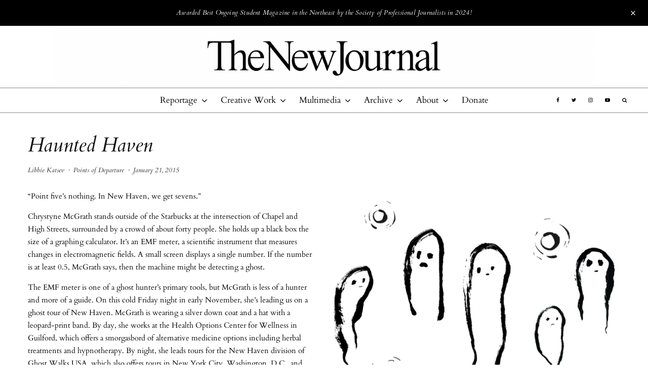

--- FILE ---
content_type: text/html; charset=UTF-8
request_url: https://thenewjournalatyale.com/2015/01/haunted-haven/
body_size: 28858
content:
<!DOCTYPE html>
<html dir="ltr" lang="en-US" prefix="og: https://ogp.me/ns#">
<head>
	<meta charset="UTF-8">
			<meta name="viewport" content="width=device-width, initial-scale=1">
		<link rel="profile" href="http://gmpg.org/xfn/11">
		<meta name="theme-color" content="#b7c9e2">
	<title>Haunted Haven | The New Journal</title>
	<style>img:is([sizes="auto" i], [sizes^="auto," i]) { contain-intrinsic-size: 3000px 1500px }</style>
	
		<!-- All in One SEO 4.9.3 - aioseo.com -->
	<meta name="description" content="A ghostly tour of the Elm City" />
	<meta name="robots" content="max-image-preview:large" />
	<meta name="author" content="Libbie Katsev"/>
	<link rel="canonical" href="https://thenewjournalatyale.com/2015/01/haunted-haven/" />
	<meta name="generator" content="All in One SEO (AIOSEO) 4.9.3" />
		<meta property="og:locale" content="en_US" />
		<meta property="og:site_name" content="The New Journal | The magazine about Yale and New Haven, since 1967." />
		<meta property="og:type" content="article" />
		<meta property="og:title" content="Haunted Haven | The New Journal" />
		<meta property="og:description" content="A ghostly tour of the Elm City" />
		<meta property="og:url" content="https://thenewjournalatyale.com/2015/01/haunted-haven/" />
		<meta property="article:published_time" content="2015-01-21T17:45:45+00:00" />
		<meta property="article:modified_time" content="2015-03-20T22:37:34+00:00" />
		<meta property="article:publisher" content="https://www.facebook.com/YaleNewJournal" />
		<meta name="twitter:card" content="summary" />
		<meta name="twitter:site" content="@yalenewjournal" />
		<meta name="twitter:title" content="Haunted Haven | The New Journal" />
		<meta name="twitter:description" content="A ghostly tour of the Elm City" />
		<meta name="twitter:creator" content="@yalenewjournal" />
		<script type="application/ld+json" class="aioseo-schema">
			{"@context":"https:\/\/schema.org","@graph":[{"@type":"Article","@id":"https:\/\/thenewjournalatyale.com\/2015\/01\/haunted-haven\/#article","name":"Haunted Haven | The New Journal","headline":"Haunted Haven","author":{"@id":"https:\/\/thenewjournalatyale.com\/author\/libbie-katsev\/#author"},"publisher":{"@id":"https:\/\/thenewjournalatyale.com\/#organization"},"image":{"@type":"ImageObject","url":"https:\/\/thenewjournalatyale.com\/wp-content\/uploads\/2015\/01\/witt-for-ghost-tour.png","@id":"https:\/\/thenewjournalatyale.com\/2015\/01\/haunted-haven\/#articleImage","width":730,"height":490,"caption":"Madeleine Witt"},"datePublished":"2015-01-21T12:45:45-05:00","dateModified":"2015-03-20T18:37:34-04:00","inLanguage":"en-US","mainEntityOfPage":{"@id":"https:\/\/thenewjournalatyale.com\/2015\/01\/haunted-haven\/#webpage"},"isPartOf":{"@id":"https:\/\/thenewjournalatyale.com\/2015\/01\/haunted-haven\/#webpage"},"articleSection":"Points of Departure, January 2015 | Volume 47 Number 3, tnj"},{"@type":"BreadcrumbList","@id":"https:\/\/thenewjournalatyale.com\/2015\/01\/haunted-haven\/#breadcrumblist","itemListElement":[{"@type":"ListItem","@id":"https:\/\/thenewjournalatyale.com#listItem","position":1,"name":"Home","item":"https:\/\/thenewjournalatyale.com","nextItem":{"@type":"ListItem","@id":"https:\/\/thenewjournalatyale.com\/category\/reportage\/#listItem","name":"Reportage"}},{"@type":"ListItem","@id":"https:\/\/thenewjournalatyale.com\/category\/reportage\/#listItem","position":2,"name":"Reportage","item":"https:\/\/thenewjournalatyale.com\/category\/reportage\/","nextItem":{"@type":"ListItem","@id":"https:\/\/thenewjournalatyale.com\/category\/reportage\/points-of-departure\/#listItem","name":"Points of Departure"},"previousItem":{"@type":"ListItem","@id":"https:\/\/thenewjournalatyale.com#listItem","name":"Home"}},{"@type":"ListItem","@id":"https:\/\/thenewjournalatyale.com\/category\/reportage\/points-of-departure\/#listItem","position":3,"name":"Points of Departure","item":"https:\/\/thenewjournalatyale.com\/category\/reportage\/points-of-departure\/","nextItem":{"@type":"ListItem","@id":"https:\/\/thenewjournalatyale.com\/2015\/01\/haunted-haven\/#listItem","name":"Haunted Haven"},"previousItem":{"@type":"ListItem","@id":"https:\/\/thenewjournalatyale.com\/category\/reportage\/#listItem","name":"Reportage"}},{"@type":"ListItem","@id":"https:\/\/thenewjournalatyale.com\/2015\/01\/haunted-haven\/#listItem","position":4,"name":"Haunted Haven","previousItem":{"@type":"ListItem","@id":"https:\/\/thenewjournalatyale.com\/category\/reportage\/points-of-departure\/#listItem","name":"Points of Departure"}}]},{"@type":"Organization","@id":"https:\/\/thenewjournalatyale.com\/#organization","name":"The New Journal","description":"The magazine about Yale and New Haven, since 1967.","url":"https:\/\/thenewjournalatyale.com\/","logo":{"@type":"ImageObject","url":"https:\/\/thenewjournalatyale.com\/wp-content\/uploads\/2022\/09\/TNJ_Transparent-e1663125960919.png","@id":"https:\/\/thenewjournalatyale.com\/2015\/01\/haunted-haven\/#organizationLogo","width":3000,"height":600},"image":{"@id":"https:\/\/thenewjournalatyale.com\/2015\/01\/haunted-haven\/#organizationLogo"},"sameAs":["https:\/\/www.facebook.com\/YaleNewJournal","https:\/\/twitter.com\/yalenewjournal","https:\/\/www.instagram.com\/tnjatyale\/"]},{"@type":"Person","@id":"https:\/\/thenewjournalatyale.com\/author\/libbie-katsev\/#author","url":"https:\/\/thenewjournalatyale.com\/author\/libbie-katsev\/","name":"Libbie Katsev"},{"@type":"WebPage","@id":"https:\/\/thenewjournalatyale.com\/2015\/01\/haunted-haven\/#webpage","url":"https:\/\/thenewjournalatyale.com\/2015\/01\/haunted-haven\/","name":"Haunted Haven | The New Journal","description":"A ghostly tour of the Elm City","inLanguage":"en-US","isPartOf":{"@id":"https:\/\/thenewjournalatyale.com\/#website"},"breadcrumb":{"@id":"https:\/\/thenewjournalatyale.com\/2015\/01\/haunted-haven\/#breadcrumblist"},"author":{"@id":"https:\/\/thenewjournalatyale.com\/author\/libbie-katsev\/#author"},"creator":{"@id":"https:\/\/thenewjournalatyale.com\/author\/libbie-katsev\/#author"},"datePublished":"2015-01-21T12:45:45-05:00","dateModified":"2015-03-20T18:37:34-04:00"},{"@type":"WebSite","@id":"https:\/\/thenewjournalatyale.com\/#website","url":"https:\/\/thenewjournalatyale.com\/","name":"The New Journal","description":"The magazine about Yale and New Haven, since 1967.","inLanguage":"en-US","publisher":{"@id":"https:\/\/thenewjournalatyale.com\/#organization"}}]}
		</script>
		<!-- All in One SEO -->

<link rel='dns-prefetch' href='//www.googletagmanager.com' />
<link rel='dns-prefetch' href='//fonts.googleapis.com' />
<link rel='dns-prefetch' href='//use.typekit.com' />
<link href='https://fonts.gstatic.com' crossorigin rel='preconnect' />
<link rel="alternate" type="application/rss+xml" title="The New Journal &raquo; Feed" href="https://thenewjournalatyale.com/feed/" />
<link rel="alternate" type="application/rss+xml" title="The New Journal &raquo; Comments Feed" href="https://thenewjournalatyale.com/comments/feed/" />
		<!-- This site uses the Google Analytics by MonsterInsights plugin v9.11.1 - Using Analytics tracking - https://www.monsterinsights.com/ -->
							<script src="//www.googletagmanager.com/gtag/js?id=G-87K5TWLDLW"  data-cfasync="false" data-wpfc-render="false" type="text/javascript" async></script>
			<script data-cfasync="false" data-wpfc-render="false" type="text/javascript">
				var mi_version = '9.11.1';
				var mi_track_user = true;
				var mi_no_track_reason = '';
								var MonsterInsightsDefaultLocations = {"page_location":"https:\/\/thenewjournalatyale.com\/2015\/01\/haunted-haven\/"};
								if ( typeof MonsterInsightsPrivacyGuardFilter === 'function' ) {
					var MonsterInsightsLocations = (typeof MonsterInsightsExcludeQuery === 'object') ? MonsterInsightsPrivacyGuardFilter( MonsterInsightsExcludeQuery ) : MonsterInsightsPrivacyGuardFilter( MonsterInsightsDefaultLocations );
				} else {
					var MonsterInsightsLocations = (typeof MonsterInsightsExcludeQuery === 'object') ? MonsterInsightsExcludeQuery : MonsterInsightsDefaultLocations;
				}

								var disableStrs = [
										'ga-disable-G-87K5TWLDLW',
									];

				/* Function to detect opted out users */
				function __gtagTrackerIsOptedOut() {
					for (var index = 0; index < disableStrs.length; index++) {
						if (document.cookie.indexOf(disableStrs[index] + '=true') > -1) {
							return true;
						}
					}

					return false;
				}

				/* Disable tracking if the opt-out cookie exists. */
				if (__gtagTrackerIsOptedOut()) {
					for (var index = 0; index < disableStrs.length; index++) {
						window[disableStrs[index]] = true;
					}
				}

				/* Opt-out function */
				function __gtagTrackerOptout() {
					for (var index = 0; index < disableStrs.length; index++) {
						document.cookie = disableStrs[index] + '=true; expires=Thu, 31 Dec 2099 23:59:59 UTC; path=/';
						window[disableStrs[index]] = true;
					}
				}

				if ('undefined' === typeof gaOptout) {
					function gaOptout() {
						__gtagTrackerOptout();
					}
				}
								window.dataLayer = window.dataLayer || [];

				window.MonsterInsightsDualTracker = {
					helpers: {},
					trackers: {},
				};
				if (mi_track_user) {
					function __gtagDataLayer() {
						dataLayer.push(arguments);
					}

					function __gtagTracker(type, name, parameters) {
						if (!parameters) {
							parameters = {};
						}

						if (parameters.send_to) {
							__gtagDataLayer.apply(null, arguments);
							return;
						}

						if (type === 'event') {
														parameters.send_to = monsterinsights_frontend.v4_id;
							var hookName = name;
							if (typeof parameters['event_category'] !== 'undefined') {
								hookName = parameters['event_category'] + ':' + name;
							}

							if (typeof MonsterInsightsDualTracker.trackers[hookName] !== 'undefined') {
								MonsterInsightsDualTracker.trackers[hookName](parameters);
							} else {
								__gtagDataLayer('event', name, parameters);
							}
							
						} else {
							__gtagDataLayer.apply(null, arguments);
						}
					}

					__gtagTracker('js', new Date());
					__gtagTracker('set', {
						'developer_id.dZGIzZG': true,
											});
					if ( MonsterInsightsLocations.page_location ) {
						__gtagTracker('set', MonsterInsightsLocations);
					}
										__gtagTracker('config', 'G-87K5TWLDLW', {"forceSSL":"true","link_attribution":"true"} );
										window.gtag = __gtagTracker;										(function () {
						/* https://developers.google.com/analytics/devguides/collection/analyticsjs/ */
						/* ga and __gaTracker compatibility shim. */
						var noopfn = function () {
							return null;
						};
						var newtracker = function () {
							return new Tracker();
						};
						var Tracker = function () {
							return null;
						};
						var p = Tracker.prototype;
						p.get = noopfn;
						p.set = noopfn;
						p.send = function () {
							var args = Array.prototype.slice.call(arguments);
							args.unshift('send');
							__gaTracker.apply(null, args);
						};
						var __gaTracker = function () {
							var len = arguments.length;
							if (len === 0) {
								return;
							}
							var f = arguments[len - 1];
							if (typeof f !== 'object' || f === null || typeof f.hitCallback !== 'function') {
								if ('send' === arguments[0]) {
									var hitConverted, hitObject = false, action;
									if ('event' === arguments[1]) {
										if ('undefined' !== typeof arguments[3]) {
											hitObject = {
												'eventAction': arguments[3],
												'eventCategory': arguments[2],
												'eventLabel': arguments[4],
												'value': arguments[5] ? arguments[5] : 1,
											}
										}
									}
									if ('pageview' === arguments[1]) {
										if ('undefined' !== typeof arguments[2]) {
											hitObject = {
												'eventAction': 'page_view',
												'page_path': arguments[2],
											}
										}
									}
									if (typeof arguments[2] === 'object') {
										hitObject = arguments[2];
									}
									if (typeof arguments[5] === 'object') {
										Object.assign(hitObject, arguments[5]);
									}
									if ('undefined' !== typeof arguments[1].hitType) {
										hitObject = arguments[1];
										if ('pageview' === hitObject.hitType) {
											hitObject.eventAction = 'page_view';
										}
									}
									if (hitObject) {
										action = 'timing' === arguments[1].hitType ? 'timing_complete' : hitObject.eventAction;
										hitConverted = mapArgs(hitObject);
										__gtagTracker('event', action, hitConverted);
									}
								}
								return;
							}

							function mapArgs(args) {
								var arg, hit = {};
								var gaMap = {
									'eventCategory': 'event_category',
									'eventAction': 'event_action',
									'eventLabel': 'event_label',
									'eventValue': 'event_value',
									'nonInteraction': 'non_interaction',
									'timingCategory': 'event_category',
									'timingVar': 'name',
									'timingValue': 'value',
									'timingLabel': 'event_label',
									'page': 'page_path',
									'location': 'page_location',
									'title': 'page_title',
									'referrer' : 'page_referrer',
								};
								for (arg in args) {
																		if (!(!args.hasOwnProperty(arg) || !gaMap.hasOwnProperty(arg))) {
										hit[gaMap[arg]] = args[arg];
									} else {
										hit[arg] = args[arg];
									}
								}
								return hit;
							}

							try {
								f.hitCallback();
							} catch (ex) {
							}
						};
						__gaTracker.create = newtracker;
						__gaTracker.getByName = newtracker;
						__gaTracker.getAll = function () {
							return [];
						};
						__gaTracker.remove = noopfn;
						__gaTracker.loaded = true;
						window['__gaTracker'] = __gaTracker;
					})();
									} else {
										console.log("");
					(function () {
						function __gtagTracker() {
							return null;
						}

						window['__gtagTracker'] = __gtagTracker;
						window['gtag'] = __gtagTracker;
					})();
									}
			</script>
							<!-- / Google Analytics by MonsterInsights -->
		<script type="text/javascript">
/* <![CDATA[ */
window._wpemojiSettings = {"baseUrl":"https:\/\/s.w.org\/images\/core\/emoji\/16.0.1\/72x72\/","ext":".png","svgUrl":"https:\/\/s.w.org\/images\/core\/emoji\/16.0.1\/svg\/","svgExt":".svg","source":{"concatemoji":"https:\/\/thenewjournalatyale.com\/wp-includes\/js\/wp-emoji-release.min.js?ver=6.8.3"}};
/*! This file is auto-generated */
!function(s,n){var o,i,e;function c(e){try{var t={supportTests:e,timestamp:(new Date).valueOf()};sessionStorage.setItem(o,JSON.stringify(t))}catch(e){}}function p(e,t,n){e.clearRect(0,0,e.canvas.width,e.canvas.height),e.fillText(t,0,0);var t=new Uint32Array(e.getImageData(0,0,e.canvas.width,e.canvas.height).data),a=(e.clearRect(0,0,e.canvas.width,e.canvas.height),e.fillText(n,0,0),new Uint32Array(e.getImageData(0,0,e.canvas.width,e.canvas.height).data));return t.every(function(e,t){return e===a[t]})}function u(e,t){e.clearRect(0,0,e.canvas.width,e.canvas.height),e.fillText(t,0,0);for(var n=e.getImageData(16,16,1,1),a=0;a<n.data.length;a++)if(0!==n.data[a])return!1;return!0}function f(e,t,n,a){switch(t){case"flag":return n(e,"\ud83c\udff3\ufe0f\u200d\u26a7\ufe0f","\ud83c\udff3\ufe0f\u200b\u26a7\ufe0f")?!1:!n(e,"\ud83c\udde8\ud83c\uddf6","\ud83c\udde8\u200b\ud83c\uddf6")&&!n(e,"\ud83c\udff4\udb40\udc67\udb40\udc62\udb40\udc65\udb40\udc6e\udb40\udc67\udb40\udc7f","\ud83c\udff4\u200b\udb40\udc67\u200b\udb40\udc62\u200b\udb40\udc65\u200b\udb40\udc6e\u200b\udb40\udc67\u200b\udb40\udc7f");case"emoji":return!a(e,"\ud83e\udedf")}return!1}function g(e,t,n,a){var r="undefined"!=typeof WorkerGlobalScope&&self instanceof WorkerGlobalScope?new OffscreenCanvas(300,150):s.createElement("canvas"),o=r.getContext("2d",{willReadFrequently:!0}),i=(o.textBaseline="top",o.font="600 32px Arial",{});return e.forEach(function(e){i[e]=t(o,e,n,a)}),i}function t(e){var t=s.createElement("script");t.src=e,t.defer=!0,s.head.appendChild(t)}"undefined"!=typeof Promise&&(o="wpEmojiSettingsSupports",i=["flag","emoji"],n.supports={everything:!0,everythingExceptFlag:!0},e=new Promise(function(e){s.addEventListener("DOMContentLoaded",e,{once:!0})}),new Promise(function(t){var n=function(){try{var e=JSON.parse(sessionStorage.getItem(o));if("object"==typeof e&&"number"==typeof e.timestamp&&(new Date).valueOf()<e.timestamp+604800&&"object"==typeof e.supportTests)return e.supportTests}catch(e){}return null}();if(!n){if("undefined"!=typeof Worker&&"undefined"!=typeof OffscreenCanvas&&"undefined"!=typeof URL&&URL.createObjectURL&&"undefined"!=typeof Blob)try{var e="postMessage("+g.toString()+"("+[JSON.stringify(i),f.toString(),p.toString(),u.toString()].join(",")+"));",a=new Blob([e],{type:"text/javascript"}),r=new Worker(URL.createObjectURL(a),{name:"wpTestEmojiSupports"});return void(r.onmessage=function(e){c(n=e.data),r.terminate(),t(n)})}catch(e){}c(n=g(i,f,p,u))}t(n)}).then(function(e){for(var t in e)n.supports[t]=e[t],n.supports.everything=n.supports.everything&&n.supports[t],"flag"!==t&&(n.supports.everythingExceptFlag=n.supports.everythingExceptFlag&&n.supports[t]);n.supports.everythingExceptFlag=n.supports.everythingExceptFlag&&!n.supports.flag,n.DOMReady=!1,n.readyCallback=function(){n.DOMReady=!0}}).then(function(){return e}).then(function(){var e;n.supports.everything||(n.readyCallback(),(e=n.source||{}).concatemoji?t(e.concatemoji):e.wpemoji&&e.twemoji&&(t(e.twemoji),t(e.wpemoji)))}))}((window,document),window._wpemojiSettings);
/* ]]> */
</script>
<style id='wp-emoji-styles-inline-css' type='text/css'>

	img.wp-smiley, img.emoji {
		display: inline !important;
		border: none !important;
		box-shadow: none !important;
		height: 1em !important;
		width: 1em !important;
		margin: 0 0.07em !important;
		vertical-align: -0.1em !important;
		background: none !important;
		padding: 0 !important;
	}
</style>
<link rel='stylesheet' id='wp-block-library-css' href='https://thenewjournalatyale.com/wp-includes/css/dist/block-library/style.min.css?ver=6.8.3' type='text/css' media='all' />
<style id='classic-theme-styles-inline-css' type='text/css'>
/*! This file is auto-generated */
.wp-block-button__link{color:#fff;background-color:#32373c;border-radius:9999px;box-shadow:none;text-decoration:none;padding:calc(.667em + 2px) calc(1.333em + 2px);font-size:1.125em}.wp-block-file__button{background:#32373c;color:#fff;text-decoration:none}
</style>
<link rel='stylesheet' id='aioseo/css/src/vue/standalone/blocks/table-of-contents/global.scss-css' href='https://thenewjournalatyale.com/wp-content/plugins/all-in-one-seo-pack/dist/Lite/assets/css/table-of-contents/global.e90f6d47.css?ver=4.9.3' type='text/css' media='all' />
<style id='co-authors-plus-coauthors-style-inline-css' type='text/css'>
.wp-block-co-authors-plus-coauthors.is-layout-flow [class*=wp-block-co-authors-plus]{display:inline}

</style>
<style id='co-authors-plus-avatar-style-inline-css' type='text/css'>
.wp-block-co-authors-plus-avatar :where(img){height:auto;max-width:100%;vertical-align:bottom}.wp-block-co-authors-plus-coauthors.is-layout-flow .wp-block-co-authors-plus-avatar :where(img){vertical-align:middle}.wp-block-co-authors-plus-avatar:is(.alignleft,.alignright){display:table}.wp-block-co-authors-plus-avatar.aligncenter{display:table;margin-inline:auto}

</style>
<style id='co-authors-plus-image-style-inline-css' type='text/css'>
.wp-block-co-authors-plus-image{margin-bottom:0}.wp-block-co-authors-plus-image :where(img){height:auto;max-width:100%;vertical-align:bottom}.wp-block-co-authors-plus-coauthors.is-layout-flow .wp-block-co-authors-plus-image :where(img){vertical-align:middle}.wp-block-co-authors-plus-image:is(.alignfull,.alignwide) :where(img){width:100%}.wp-block-co-authors-plus-image:is(.alignleft,.alignright){display:table}.wp-block-co-authors-plus-image.aligncenter{display:table;margin-inline:auto}

</style>
<link rel='stylesheet' id='wp-components-css' href='https://thenewjournalatyale.com/wp-includes/css/dist/components/style.min.css?ver=6.8.3' type='text/css' media='all' />
<link rel='stylesheet' id='wp-preferences-css' href='https://thenewjournalatyale.com/wp-includes/css/dist/preferences/style.min.css?ver=6.8.3' type='text/css' media='all' />
<link rel='stylesheet' id='wp-block-editor-css' href='https://thenewjournalatyale.com/wp-includes/css/dist/block-editor/style.min.css?ver=6.8.3' type='text/css' media='all' />
<link rel='stylesheet' id='wp-reusable-blocks-css' href='https://thenewjournalatyale.com/wp-includes/css/dist/reusable-blocks/style.min.css?ver=6.8.3' type='text/css' media='all' />
<link rel='stylesheet' id='wp-patterns-css' href='https://thenewjournalatyale.com/wp-includes/css/dist/patterns/style.min.css?ver=6.8.3' type='text/css' media='all' />
<link rel='stylesheet' id='wp-editor-css' href='https://thenewjournalatyale.com/wp-includes/css/dist/editor/style.min.css?ver=6.8.3' type='text/css' media='all' />
<link rel='stylesheet' id='blocks-twoj-slideshow-style-css-css' href='https://thenewjournalatyale.com/wp-content/plugins/2j-slideshow/inc/addons/block/dist/blocks.style.build.css?ver=1.3.53' type='text/css' media='all' />
<style id='global-styles-inline-css' type='text/css'>
:root{--wp--preset--aspect-ratio--square: 1;--wp--preset--aspect-ratio--4-3: 4/3;--wp--preset--aspect-ratio--3-4: 3/4;--wp--preset--aspect-ratio--3-2: 3/2;--wp--preset--aspect-ratio--2-3: 2/3;--wp--preset--aspect-ratio--16-9: 16/9;--wp--preset--aspect-ratio--9-16: 9/16;--wp--preset--color--black: #000000;--wp--preset--color--cyan-bluish-gray: #abb8c3;--wp--preset--color--white: #ffffff;--wp--preset--color--pale-pink: #f78da7;--wp--preset--color--vivid-red: #cf2e2e;--wp--preset--color--luminous-vivid-orange: #ff6900;--wp--preset--color--luminous-vivid-amber: #fcb900;--wp--preset--color--light-green-cyan: #7bdcb5;--wp--preset--color--vivid-green-cyan: #00d084;--wp--preset--color--pale-cyan-blue: #8ed1fc;--wp--preset--color--vivid-cyan-blue: #0693e3;--wp--preset--color--vivid-purple: #9b51e0;--wp--preset--gradient--vivid-cyan-blue-to-vivid-purple: linear-gradient(135deg,rgba(6,147,227,1) 0%,rgb(155,81,224) 100%);--wp--preset--gradient--light-green-cyan-to-vivid-green-cyan: linear-gradient(135deg,rgb(122,220,180) 0%,rgb(0,208,130) 100%);--wp--preset--gradient--luminous-vivid-amber-to-luminous-vivid-orange: linear-gradient(135deg,rgba(252,185,0,1) 0%,rgba(255,105,0,1) 100%);--wp--preset--gradient--luminous-vivid-orange-to-vivid-red: linear-gradient(135deg,rgba(255,105,0,1) 0%,rgb(207,46,46) 100%);--wp--preset--gradient--very-light-gray-to-cyan-bluish-gray: linear-gradient(135deg,rgb(238,238,238) 0%,rgb(169,184,195) 100%);--wp--preset--gradient--cool-to-warm-spectrum: linear-gradient(135deg,rgb(74,234,220) 0%,rgb(151,120,209) 20%,rgb(207,42,186) 40%,rgb(238,44,130) 60%,rgb(251,105,98) 80%,rgb(254,248,76) 100%);--wp--preset--gradient--blush-light-purple: linear-gradient(135deg,rgb(255,206,236) 0%,rgb(152,150,240) 100%);--wp--preset--gradient--blush-bordeaux: linear-gradient(135deg,rgb(254,205,165) 0%,rgb(254,45,45) 50%,rgb(107,0,62) 100%);--wp--preset--gradient--luminous-dusk: linear-gradient(135deg,rgb(255,203,112) 0%,rgb(199,81,192) 50%,rgb(65,88,208) 100%);--wp--preset--gradient--pale-ocean: linear-gradient(135deg,rgb(255,245,203) 0%,rgb(182,227,212) 50%,rgb(51,167,181) 100%);--wp--preset--gradient--electric-grass: linear-gradient(135deg,rgb(202,248,128) 0%,rgb(113,206,126) 100%);--wp--preset--gradient--midnight: linear-gradient(135deg,rgb(2,3,129) 0%,rgb(40,116,252) 100%);--wp--preset--font-size--small: 13px;--wp--preset--font-size--medium: 20px;--wp--preset--font-size--large: 36px;--wp--preset--font-size--x-large: 42px;--wp--preset--font-family--cardo: Cardo;--wp--preset--font-family--adobe-caslon-pro: adobe-caslon-pro;--wp--preset--spacing--20: 0.44rem;--wp--preset--spacing--30: 0.67rem;--wp--preset--spacing--40: 1rem;--wp--preset--spacing--50: 1.5rem;--wp--preset--spacing--60: 2.25rem;--wp--preset--spacing--70: 3.38rem;--wp--preset--spacing--80: 5.06rem;--wp--preset--shadow--natural: 6px 6px 9px rgba(0, 0, 0, 0.2);--wp--preset--shadow--deep: 12px 12px 50px rgba(0, 0, 0, 0.4);--wp--preset--shadow--sharp: 6px 6px 0px rgba(0, 0, 0, 0.2);--wp--preset--shadow--outlined: 6px 6px 0px -3px rgba(255, 255, 255, 1), 6px 6px rgba(0, 0, 0, 1);--wp--preset--shadow--crisp: 6px 6px 0px rgba(0, 0, 0, 1);}:where(.is-layout-flex){gap: 0.5em;}:where(.is-layout-grid){gap: 0.5em;}body .is-layout-flex{display: flex;}.is-layout-flex{flex-wrap: wrap;align-items: center;}.is-layout-flex > :is(*, div){margin: 0;}body .is-layout-grid{display: grid;}.is-layout-grid > :is(*, div){margin: 0;}:where(.wp-block-columns.is-layout-flex){gap: 2em;}:where(.wp-block-columns.is-layout-grid){gap: 2em;}:where(.wp-block-post-template.is-layout-flex){gap: 1.25em;}:where(.wp-block-post-template.is-layout-grid){gap: 1.25em;}.has-black-color{color: var(--wp--preset--color--black) !important;}.has-cyan-bluish-gray-color{color: var(--wp--preset--color--cyan-bluish-gray) !important;}.has-white-color{color: var(--wp--preset--color--white) !important;}.has-pale-pink-color{color: var(--wp--preset--color--pale-pink) !important;}.has-vivid-red-color{color: var(--wp--preset--color--vivid-red) !important;}.has-luminous-vivid-orange-color{color: var(--wp--preset--color--luminous-vivid-orange) !important;}.has-luminous-vivid-amber-color{color: var(--wp--preset--color--luminous-vivid-amber) !important;}.has-light-green-cyan-color{color: var(--wp--preset--color--light-green-cyan) !important;}.has-vivid-green-cyan-color{color: var(--wp--preset--color--vivid-green-cyan) !important;}.has-pale-cyan-blue-color{color: var(--wp--preset--color--pale-cyan-blue) !important;}.has-vivid-cyan-blue-color{color: var(--wp--preset--color--vivid-cyan-blue) !important;}.has-vivid-purple-color{color: var(--wp--preset--color--vivid-purple) !important;}.has-black-background-color{background-color: var(--wp--preset--color--black) !important;}.has-cyan-bluish-gray-background-color{background-color: var(--wp--preset--color--cyan-bluish-gray) !important;}.has-white-background-color{background-color: var(--wp--preset--color--white) !important;}.has-pale-pink-background-color{background-color: var(--wp--preset--color--pale-pink) !important;}.has-vivid-red-background-color{background-color: var(--wp--preset--color--vivid-red) !important;}.has-luminous-vivid-orange-background-color{background-color: var(--wp--preset--color--luminous-vivid-orange) !important;}.has-luminous-vivid-amber-background-color{background-color: var(--wp--preset--color--luminous-vivid-amber) !important;}.has-light-green-cyan-background-color{background-color: var(--wp--preset--color--light-green-cyan) !important;}.has-vivid-green-cyan-background-color{background-color: var(--wp--preset--color--vivid-green-cyan) !important;}.has-pale-cyan-blue-background-color{background-color: var(--wp--preset--color--pale-cyan-blue) !important;}.has-vivid-cyan-blue-background-color{background-color: var(--wp--preset--color--vivid-cyan-blue) !important;}.has-vivid-purple-background-color{background-color: var(--wp--preset--color--vivid-purple) !important;}.has-black-border-color{border-color: var(--wp--preset--color--black) !important;}.has-cyan-bluish-gray-border-color{border-color: var(--wp--preset--color--cyan-bluish-gray) !important;}.has-white-border-color{border-color: var(--wp--preset--color--white) !important;}.has-pale-pink-border-color{border-color: var(--wp--preset--color--pale-pink) !important;}.has-vivid-red-border-color{border-color: var(--wp--preset--color--vivid-red) !important;}.has-luminous-vivid-orange-border-color{border-color: var(--wp--preset--color--luminous-vivid-orange) !important;}.has-luminous-vivid-amber-border-color{border-color: var(--wp--preset--color--luminous-vivid-amber) !important;}.has-light-green-cyan-border-color{border-color: var(--wp--preset--color--light-green-cyan) !important;}.has-vivid-green-cyan-border-color{border-color: var(--wp--preset--color--vivid-green-cyan) !important;}.has-pale-cyan-blue-border-color{border-color: var(--wp--preset--color--pale-cyan-blue) !important;}.has-vivid-cyan-blue-border-color{border-color: var(--wp--preset--color--vivid-cyan-blue) !important;}.has-vivid-purple-border-color{border-color: var(--wp--preset--color--vivid-purple) !important;}.has-vivid-cyan-blue-to-vivid-purple-gradient-background{background: var(--wp--preset--gradient--vivid-cyan-blue-to-vivid-purple) !important;}.has-light-green-cyan-to-vivid-green-cyan-gradient-background{background: var(--wp--preset--gradient--light-green-cyan-to-vivid-green-cyan) !important;}.has-luminous-vivid-amber-to-luminous-vivid-orange-gradient-background{background: var(--wp--preset--gradient--luminous-vivid-amber-to-luminous-vivid-orange) !important;}.has-luminous-vivid-orange-to-vivid-red-gradient-background{background: var(--wp--preset--gradient--luminous-vivid-orange-to-vivid-red) !important;}.has-very-light-gray-to-cyan-bluish-gray-gradient-background{background: var(--wp--preset--gradient--very-light-gray-to-cyan-bluish-gray) !important;}.has-cool-to-warm-spectrum-gradient-background{background: var(--wp--preset--gradient--cool-to-warm-spectrum) !important;}.has-blush-light-purple-gradient-background{background: var(--wp--preset--gradient--blush-light-purple) !important;}.has-blush-bordeaux-gradient-background{background: var(--wp--preset--gradient--blush-bordeaux) !important;}.has-luminous-dusk-gradient-background{background: var(--wp--preset--gradient--luminous-dusk) !important;}.has-pale-ocean-gradient-background{background: var(--wp--preset--gradient--pale-ocean) !important;}.has-electric-grass-gradient-background{background: var(--wp--preset--gradient--electric-grass) !important;}.has-midnight-gradient-background{background: var(--wp--preset--gradient--midnight) !important;}.has-small-font-size{font-size: var(--wp--preset--font-size--small) !important;}.has-medium-font-size{font-size: var(--wp--preset--font-size--medium) !important;}.has-large-font-size{font-size: var(--wp--preset--font-size--large) !important;}.has-x-large-font-size{font-size: var(--wp--preset--font-size--x-large) !important;}.has-cardo-font-family{font-family: var(--wp--preset--font-family--cardo) !important;}.has-adobe-caslon-pro-font-family{font-family: var(--wp--preset--font-family--adobe-caslon-pro) !important;}
:where(.wp-block-post-template.is-layout-flex){gap: 1.25em;}:where(.wp-block-post-template.is-layout-grid){gap: 1.25em;}
:where(.wp-block-columns.is-layout-flex){gap: 2em;}:where(.wp-block-columns.is-layout-grid){gap: 2em;}
:root :where(.wp-block-pullquote){font-size: 1.5em;line-height: 1.6;}
</style>
<link rel='stylesheet' id='lets-review-api-css' href='https://thenewjournalatyale.com/wp-content/plugins/lets-review/assets/css/style-api.min.css?ver=3.2.8' type='text/css' media='all' />
<link rel='stylesheet' id='lets-social-count-css' href='https://thenewjournalatyale.com/wp-content/plugins/lets-social-count/assets/css/style.css?ver=1.1' type='text/css' media='all' />
<link rel='stylesheet' id='simple-banner-style-css' href='https://thenewjournalatyale.com/wp-content/plugins/simple-banner/simple-banner.css?ver=3.2.1' type='text/css' media='all' />
<link rel='stylesheet' id='godaddy-styles-css' href='https://thenewjournalatyale.com/wp-content/mu-plugins/vendor/wpex/godaddy-launch/includes/Dependencies/GoDaddy/Styles/build/latest.css?ver=2.0.2' type='text/css' media='all' />
<link rel='stylesheet' id='ivory-search-styles-css' href='https://thenewjournalatyale.com/wp-content/plugins/add-search-to-menu/public/css/ivory-search.min.css?ver=5.5.14' type='text/css' media='all' />
<link rel='stylesheet' id='lets-live-blog-css' href='https://thenewjournalatyale.com/wp-content/plugins/lets-live-blog/frontend/css/style.min.css?ver=1.1.1' type='text/css' media='all' />
<link rel='stylesheet' id='lets-live-blog-icons-css' href='https://thenewjournalatyale.com/wp-content/plugins/lets-live-blog/frontend/css/fonts/style.css?ver=1.1.1' type='text/css' media='all' />
<link rel='stylesheet' id='zeen-style-css' href='https://thenewjournalatyale.com/wp-content/themes/zeen/assets/css/style.min.css?ver=3.9.8.4' type='text/css' media='all' />
<style id='zeen-style-inline-css' type='text/css'>
.content-bg, .block-skin-5:not(.skin-inner), .block-skin-5.skin-inner > .tipi-row-inner-style, .article-layout-skin-1.title-cut-bl .hero-wrap .meta:before, .article-layout-skin-1.title-cut-bc .hero-wrap .meta:before, .article-layout-skin-1.title-cut-bl .hero-wrap .share-it:before, .article-layout-skin-1.title-cut-bc .hero-wrap .share-it:before, .standard-archive .page-header, .skin-dark .flickity-viewport { background: #ffffff;}.site-inner { background-color: #fff; }.splitter svg g { fill: #fff; }.inline-post .block article .title { font-size: 20px;}.logo-fallback, .secondary-wrap .logo-fallback a { font-size: 30px;}input[type=submit], button, .tipi-button,.button,.wpcf7-submit,.button__back__home{ font-size: 11px;}.widget-title { font-size:18px;}.breadcrumbs { font-size:10px;}.fontfam-1 {
		font-family: 'Cardo',serif!important;
		letter-spacing:0em;}input[type=submit], button, .tipi-button,.button,.wpcf7-submit,.button__back__home,.body-f1, .quotes-f1 blockquote, .quotes-f1 q, .by-f1 .byline, .sub-f1 .subtitle, .wh-f1 .widget-title, .headings-f1 h1, .headings-f1 .price, .headings-f1 h2, .headings-f1 h3, .headings-f1 h4, .headings-f1 h5, .headings-f1 h6, .font-1, div.jvectormap-tip {font-family:'Cardo',serif;letter-spacing: 0em;font-weight: 400;font-style: italic;}.fontfam-2 { font-family:'Cardo',serif!important;
		letter-spacing:0.015em;}.body-f2, .quotes-f2 blockquote, .quotes-f2 q, .by-f2 .byline, .sub-f2 .subtitle, .wh-f2 .widget-title, .headings-f2 h1, .headings-f2 h2, .headings-f2 h3, .headings-f2 h4, .headings-f2 h5, .headings-f2 h6, .font-2 {font-family:'Cardo',serif;letter-spacing: 0.015em;font-weight: 400;font-style: italic;}.fontfam-3 { font-family:'Cardo',serif!important;
		letter-spacing:0em;}.body-f3, .quotes-f3 blockquote, .quotes-f3 q, .by-f3 .byline, .sub-f3 .subtitle, .wh-f3 .widget-title, .headings-f3 h1, .headings-f3 h2, .headings-f3 h3, .headings-f3 h4, .headings-f3 h5, .headings-f3 h6, .font-3 {font-family:'Cardo',serif;letter-spacing: 0em;font-style: normal;font-weight: 400;}.tipi-row, .tipi-builder-on .contents-wrap > p { max-width: 1126px ; }.single .site-content .tipi-row { max-width: 1230px ; }.date--secondary { color: #f8d92f; }.date--main { color: #f8d92f; }.global-accent-border { border-color: #b7c9e2; }.trending-accent-border { border-color: #f7d40e; }.trending-accent-bg { border-color: #f7d40e; }.tipi-button.block-loader { background: #18181e; }.tipi-button.block-loader:hover { background: #111; }.tipi-button.block-loader { color: #fff!important; }.wpcf7-submit { background: #18181e; }.wpcf7-submit:hover { background: #111; }.global-accent-bg, .icon-base-2:hover .icon-bg, #progress { background-color: #b7c9e2; }.global-accent-text, .mm-submenu-2 .mm-51 .menu-wrap > .sub-menu > li > a { color: #b7c9e2; }body { color:#0a0a0a;}.excerpt { color:#2d2d2d;}.mode--alt--b .excerpt, .block-skin-2 .excerpt, .block-skin-2 .preview-classic .custom-button__fill-2 { color:#888!important;}.read-more-wrap { color:#2d2d2d;}.logo-fallback a { color:#000!important;}.site-mob-header .logo-fallback a { color:#000!important;}blockquote:not(.comment-excerpt) { color:#111;}.mode--alt--b blockquote:not(.comment-excerpt), .mode--alt--b .block-skin-0.block-wrap-quote .block-wrap-quote blockquote:not(.comment-excerpt), .mode--alt--b .block-skin-0.block-wrap-quote .block-wrap-quote blockquote:not(.comment-excerpt) span { color:#fff!important;}.byline, .byline a { color:#2d2d2d;}.mode--alt--b .block-wrap-classic .byline, .mode--alt--b .block-wrap-classic .byline a, .mode--alt--b .block-wrap-thumbnail .byline, .mode--alt--b .block-wrap-thumbnail .byline a, .block-skin-2 .byline a, .block-skin-2 .byline { color:#888;}.preview-classic .meta .title, .preview-thumbnail .meta .title { color:#111;}h1, h2, h3, h4, h5, h6, .block-title { color:#111;}.sidebar-widget  .widget-title { color:#111!important;}.link-color-wrap a, .woocommerce-Tabs-panel--description a { color: #2d2d2d; }.mode--alt--b .link-color-wrap a, .mode--alt--b .woocommerce-Tabs-panel--description a { color: #888; }.copyright { color: #2d2d2d; }.link-color-wrap a:hover { color: #000; }.mode--alt--b .link-color-wrap a:hover { color: #555; }html, body {font-size: 15px;line-height:1.6666666666667; }.meta .excerpt .read-more-wrap {font-size: 12px;line-height:1.6666666666667; }.preview-grid .read-more-wrap {font-size: 11px; }.meta .excerpt .read-more-wrap { font-weight: 700;}.tipi-button.block-loader, .wpcf7-submit, .mc4wp-form-fields button { font-weight: 700;}.main-navigation .horizontal-menu, .main-navigation .menu-item, .main-navigation .menu-icon span,  .main-navigation .tipi-i-search span { font-weight: 700;}.secondary-wrap .horizontal-menu, .secondary-wrap .menu-item, .secondary-wrap .menu-icon span {font-weight: 700;}.footer-lower-area, .footer-lower-area .menu-item, .footer-lower-area .menu-icon span {font-weight: 700;}.widget-title {font-weight: 700!important;}.logo-fallback { letter-spacing:0em;}.site h1 { letter-spacing:0em;}.site h2 { letter-spacing:0em;}.site h3 { letter-spacing:-0.005em;}.byline .byline-part { letter-spacing:0em;}.site blockquote { letter-spacing:0em;}.main-navigation li { letter-spacing:0em;}.secondary-wrap li { letter-spacing:0em;}.footer-navigation li { letter-spacing:0em;}body { letter-spacing:0em;}.copyright { letter-spacing:0em;}.widget-title { letter-spacing:0em!important;}.read-more { letter-spacing:0em;}input[type=submit], button, .tipi-button,.button,.wpcf7-submit,.button__back__home { letter-spacing:0.09em;}.block-wrap-grid .title { letter-spacing: 0em; }.block-wrap-grid .tipi-s-typo .title-wrap .title, .block-92 .block-piece-2 article .title-wrap .title, .block-94 .block-piece-2 .tipi-xs-6 .title-wrap .title { font-size: 18px; }input[type=submit], button, .tipi-button,.button,.wpcf7-submit,.button__back__home{ text-transform: uppercase; }.entry-title{ text-transform: none; }.logo-fallback{ text-transform: none; }.block-wrap-slider .title-wrap .title{ text-transform: none; }.block-wrap-grid .title-wrap .title, .tile-design-4 .meta .title-wrap .title{ text-transform: none; }.block-wrap-classic .title-wrap .title{ text-transform: none; }.block-title{ text-transform: none; }.meta .excerpt .read-more{ text-transform: uppercase; }.preview-grid .read-more{ text-transform: uppercase; }.block-subtitle{ text-transform: none; }.byline{ text-transform: none; }.widget-title{ text-transform: none; }.main-navigation, .main-navigation .menu-icon span{ text-transform: none; }.secondary-wrap, .secondary-wrap .menu-icon span{ text-transform: uppercase; }.footer-lower-area .menu-item, .footer-lower-area .menu-icon span{ text-transform: uppercase; }.single-content .entry-content h1, .single-content .entry-content h2, .single-content .entry-content h3, .single-content .entry-content h4, .single-content .entry-content h5, .single-content .entry-content h6, .meta__full h1, .meta__full h2, .meta__full h3, .meta__full h4, .meta__full h5, .bbp__thread__title{ text-transform: none; }.mm-submenu-2 .mm-11 .menu-wrap > *, .mm-submenu-2 .mm-31 .menu-wrap > *, .mm-submenu-2 .mm-21 .menu-wrap > *, .mm-submenu-2 .mm-51 .menu-wrap > *  { border-top: 3px solid transparent; }.separation-border { margin-bottom: 9px; }.load-more-wrap-1 { padding-top: 9px; }.block-wrap-classic .inf-spacer + .block:not(.block-62) { margin-top: 9px; }.separation-border-style { border-bottom: 0px  solid;padding-bottom:18px;}.block-title-wrap-style .block-title:after, .block-title-wrap-style .block-title:before { border-top: 1px #eee solid;}.separation-border-v { background: #ffffff;}.separation-border-v { height: calc( 100% -  9px - 1px); }.footer-widget-wrap {
			padding-top: 63px;
		}@media only screen and (max-width: 480px) {.separation-border-style { padding-bottom: 15px; }.separation-border { margin-bottom: 15px;}}.sidebar-wrap .sidebar { padding-right: 30px; padding-left: 30px; padding-top:0px; padding-bottom:0px; }.sidebar-left .sidebar-wrap .sidebar { padding-right: 30px; padding-left: 30px; }.preview-thumbnail .mask {
		-webkit-flex: 0 0 65px;
		-ms-flex: 0 0 65px;
		flex: 0 0 65px;
		width: 65px;
	}@media only screen and (min-width: 481px) {.split-1:not(.preview-thumbnail) .mask {
		-webkit-flex: 0 0 calc( 50% - 15px);
		-ms-flex: 0 0 calc( 50% - 15px);
		flex: 0 0 calc( 50% - 15px);
		width: calc( 50% - 15px);
	}}@media only screen and (max-width: 767px) {.mobile__design--side .mask {
		width: calc( 50% - 15px);
	}}@media only screen and (min-width: 768px) {.hero-meta.tipi-m-typo .title { font-size: 44px; }.hero-meta.tipi-m-typo .subtitle { font-size: 20px; }.title-contrast .hero-wrap { height: calc( 100vh - 90px ); }.tipi-xs-typo .title  { font-size: 15px; }.tipi-s-typo .title, .ppl-s-3 .tipi-s-typo .title, .zeen-col--wide .ppl-s-3 .tipi-s-typo .title, .preview-1 .title, .preview-21:not(.tipi-xs-typo) .title  { font-size: 24px;}.block-col-self .block-71 .tipi-s-typo .title { font-size: 18px; }.block-wrap-classic .tipi-m-typo .title-wrap .title { font-size: 30px; }.zeen-col--narrow .block-wrap-classic .tipi-m-typo .title-wrap .title { font-size: 18px; }.block-col-self .preview-2 .title { font-size: 38px; }.sub-menu a:not(.tipi-button) { font-size: 14px;}.mode--alt--b .footer-widget-area:not(.footer-widget-area-1) + .footer-lower-area { border-top:1px #333333 solid ; }.footer-widget-wrap { border-right:1px #333333 solid ; }.footer-widget-wrap .widget_search form, .footer-widget-wrap select { border-color:#333333; }.footer-widget-wrap .zeen-widget { border-bottom:1px #333333 solid ; }.footer-widget-wrap .zeen-widget .preview-thumbnail { border-bottom-color: #333333;}.footer-widget-wrap {
		padding-top: 85px;
		padding-bottom: 22px;
	}.secondary-wrap .menu-padding, .secondary-wrap .ul-padding > li > a {
			padding-top: 8px;
			padding-bottom: 8px;
		}}@media only screen and (min-width: 1020px) {.block-wrap-grid .tipi-s-typo .title-wrap .subtitle, .block-92 .block-piece-2 article .title-wrap .subtitle, .block-94 .block-piece-2 .tipi-xs-6 .title-wrap .subtitle { font-size: 18px; }.block-wrap-grid .tipi-m-typo .title-wrap .subtitle, .block-wrap-grid .tipi-l-typo .title-wrap .subtitle, .block-wrap-grid .tipi-xl-typo .title-wrap .subtitle, .block-94 .block-piece-2 .tipi-xs-12 .title-wrap .subtitle, .zeen-col--wide .block-wrap-grid:not(.block-wrap-81):not(.block-wrap-82) .tipi-m-typo .title-wrap .subtitle { font-size: 20px; }h1 { font-size: 50px; }h2 { font-size: 40px; }h3 { font-size: 30px; }h4 { font-size: 20px; }h5 { font-size: 16px; }.block-title, .page-title { font-size:40px;}}@media only screen and (min-width: 1240px) {.block-wrap-grid .tipi-m-typo .title-wrap .title, .zeen-col--wide .block-wrap-grid:not(.block-wrap-81):not(.block-wrap-82) .tipi-m-typo .title-wrap .title, .zeen-col--wide .block-wrap-grid .tipi-l-typo .title, .zeen-col--wide .block-wrap-grid .tipi-xl-typo .title { font-size: 24px !important; }.block-wrap-grid .tipi-l-typo .title { font-size: 36px; }.block-wrap-grid .tipi-xl-typo .title { font-size: 45px; }.align-fs .contents-wrap .video-wrap, .align-fs-center .aligncenter.size-full, .align-fs-center .wp-caption.aligncenter .size-full, .align-fs-center .tiled-gallery, .align-fs .alignwide { width: 1170px; }.align-fs .contents-wrap .video-wrap { height: 658px; }.has-bg .align-fs .contents-wrap .video-wrap, .has-bg .align-fs .alignwide, .has-bg .align-fs-center .aligncenter.size-full, .has-bg .align-fs-center .wp-caption.aligncenter .size-full, .has-bg .align-fs-center .tiled-gallery { width: 1230px; }.has-bg .align-fs .contents-wrap .video-wrap { height: 691px; }html, body { font-size: 15px; }.excerpt { font-size: 15px; }}.main-menu-bar-color-1 .current-menu-item > a, .main-menu-bar-color-1 .menu-main-menu > .dropper.active:not(.current-menu-item) > a { background-color: #111;}.byline { font-size: 13px; }.cats .cat-with-bg, .byline-1 .comments { font-size:0.8em; }.footer-block-links a { font-size: 8px; }.site-footer .copyright { font-size: 12px; }.site-footer .menu-icons { font-size: 14px; }.secondary-wrap .menu-icon, .secondary-wrap .menu-icon a, .secondary-wrap .trending-icon-solo { font-size: 13px; }.main-navigation .menu-icon, .main-navigation .trending-icon-solo { font-size: 10px; }.site-header a { color: #0a0a0a; }.site-skin-3.content-subscribe, .site-skin-3.content-subscribe .subtitle, .site-skin-3.content-subscribe input, .site-skin-3.content-subscribe h2 { color: #fff; } .site-skin-3.content-subscribe input[type="email"] { border-color: #fff; }.footer-widget-wrap .widget_search form { border-color:#333; }.content-area .zeen-widget { border: 0 #ddd solid ; border-width: 0 0 1px 0; }.content-area .zeen-widget { padding:30px 0px 30px; }.grid-image-1 .mask-overlay { background-color: #1a1d1e ; }.with-fi.preview-grid,.with-fi.preview-grid .byline,.with-fi.preview-grid .subtitle, .with-fi.preview-grid a { color: #fff; }.preview-grid .mask-overlay { opacity: 0.2 ; }@media (pointer: fine) {.preview-grid:hover .mask-overlay { opacity: 0.6 ; }}.slider-image-1 .mask-overlay { background-color: #1a1d1e ; }.with-fi.preview-slider,.with-fi.preview-slider .byline,.with-fi.preview-slider .subtitle, .with-fi.preview-slider a { color: #fff; }.preview-slider .mask-overlay { opacity: 0.2 ; }@media (pointer: fine) {.preview-slider:hover .mask-overlay { opacity: 0.6 ; }}.top-bar-message { background: #000000; color: #fff;}.site-footer .footer-widget-bg-area, .site-footer .footer-widget-bg-area .woo-product-rating span { background-color: #272727; }.site-footer .footer-widget-bg-area .background { background-image: none; opacity: 1; }.site-footer .footer-widget-bg-area .block-skin-0 .tipi-arrow { color:#dddede; border-color:#dddede; }.site-footer .footer-widget-bg-area .block-skin-0 .tipi-arrow i:after{ background:#dddede; }.site-footer .footer-widget-bg-area,.site-footer .footer-widget-bg-area .byline,.site-footer .footer-widget-bg-area a,.site-footer .footer-widget-bg-area .widget_search form *,.site-footer .footer-widget-bg-area h3,.site-footer .footer-widget-bg-area .widget-title { color:#dddede; }.site-footer .footer-widget-bg-area .tipi-spin.tipi-row-inner-style:before { border-color:#dddede; }.footer-navigation { font-size: 14px;  }.main-navigation { font-size: 17px;  color: #0a0a0a; }.main-navigation .horizontal-menu>li>a { padding-left: 12px; padding-right: 12px; }.main-navigation-border { border-bottom:1px #898989 solid ; }.main-navigation-border .drop-search { border-top:1px #898989 solid ; }#progress {bottom: 0;height: 1px; }.sticky-menu-2:not(.active) #progress  { bottom: -1px;  }#progress { background-color: #b7c9e2; }.main-navigation-border { border-top: 1px #898989 solid ; }.main-navigation .horizontal-menu .drop, .main-navigation .horizontal-menu > li > a, .date--main {
			padding-top: 10px;
			padding-bottom: 10px;
		}.site-mob-header .menu-icon { font-size: 13px; }.secondary-wrap-v .standard-drop>a,.secondary-wrap, .secondary-wrap a { font-size: 11px; color: #fff; }.secondary-wrap .menu-secondary > li > a, .secondary-icons li > a { padding-left: 7px; padding-right: 7px; }.mc4wp-form-fields input[type=submit], .mc4wp-form-fields button, #subscribe-submit input[type=submit], .subscribe-wrap input[type=submit] {color: #fff;background-color: #121212;}.site-mob-header:not(.site-mob-header-11) .header-padding .logo-main-wrap, .site-mob-header:not(.site-mob-header-11) .header-padding .icons-wrap a, .site-mob-header-11 .header-padding {
		padding-top: 15px;
		padding-bottom: 10px;
	}.site-header .header-padding {
		padding-top:0px;
		padding-bottom:0px;
	}.site-header-11 .menu { border-top-width: 3px;}.footer-upper-area {
		padding-top: 50px;
		padding-bottom: 50px;
	}.footer-lower-area {
		padding-top: 25px;
		padding-bottom: 25px;
	}#top-bar-message { font-size: 13px; padding: 15px 30px;  }
</style>
<link rel='stylesheet' id='zeen-child-style-css' href='https://thenewjournalatyale.com/wp-content/themes/zeen-child/style.css?ver=1.0.0' type='text/css' media='all' />
<link rel='stylesheet' id='zeen-fonts-css' href='https://fonts.googleapis.com/css?family=Cardo%3A400%7CCardo%3A400%2C700&#038;subset=latin&#038;display=swap' type='text/css' media='all' />
<link rel='stylesheet' id='swipebox-css' href='https://thenewjournalatyale.com/wp-content/themes/zeen/assets/css/swipebox.min.css?ver=1.4.4' type='text/css' media='all' />
<link rel='stylesheet' id='login-with-ajax-css' href='https://thenewjournalatyale.com/wp-content/plugins/login-with-ajax/templates/widget.css?ver=4.5.1' type='text/css' media='all' />
<link rel='stylesheet' id='typekit-yei8ixx-css' href='https://use.typekit.com/yei8ixx.css?ver=4.0.0' type='text/css' media='all' />
<script type="text/javascript" src="https://thenewjournalatyale.com/wp-content/plugins/google-analytics-for-wordpress/assets/js/frontend-gtag.min.js?ver=9.11.1" id="monsterinsights-frontend-script-js" async="async" data-wp-strategy="async"></script>
<script data-cfasync="false" data-wpfc-render="false" type="text/javascript" id='monsterinsights-frontend-script-js-extra'>/* <![CDATA[ */
var monsterinsights_frontend = {"js_events_tracking":"true","download_extensions":"doc,pdf,ppt,zip,xls,docx,pptx,xlsx","inbound_paths":"[{\"path\":\"\\\/go\\\/\",\"label\":\"affiliate\"},{\"path\":\"\\\/recommend\\\/\",\"label\":\"affiliate\"}]","home_url":"https:\/\/thenewjournalatyale.com","hash_tracking":"false","v4_id":"G-87K5TWLDLW"};/* ]]> */
</script>
<script type="text/javascript" src="https://thenewjournalatyale.com/wp-includes/js/jquery/jquery.min.js?ver=3.7.1" id="jquery-core-js"></script>
<script type="text/javascript" src="https://thenewjournalatyale.com/wp-includes/js/jquery/jquery-migrate.min.js?ver=3.4.1" id="jquery-migrate-js"></script>
<script type="text/javascript" id="simple-banner-script-js-before">
/* <![CDATA[ */
const simpleBannerScriptParams = {"pro_version_enabled":"","debug_mode":false,"id":5705,"version":"3.2.1","banner_params":[{"hide_simple_banner":false,"simple_banner_prepend_element":false,"simple_banner_position":false,"header_margin":false,"header_padding":false,"wp_body_open_enabled":false,"wp_body_open":true,"simple_banner_z_index":false,"simple_banner_text":false,"disabled_on_current_page":false,"disabled_pages_array":[],"is_current_page_a_post":true,"disabled_on_posts":false,"simple_banner_disabled_page_paths":false,"simple_banner_font_size":false,"simple_banner_color":false,"simple_banner_text_color":false,"simple_banner_link_color":false,"simple_banner_close_color":false,"simple_banner_custom_css":false,"simple_banner_scrolling_custom_css":false,"simple_banner_text_custom_css":false,"simple_banner_button_css":false,"site_custom_css":false,"keep_site_custom_css":false,"site_custom_js":false,"keep_site_custom_js":false,"close_button_enabled":false,"close_button_expiration":false,"close_button_cookie_set":false,"current_date":{"date":"2026-01-24 12:10:27.942411","timezone_type":3,"timezone":"UTC"},"start_date":{"date":"2026-01-24 12:10:27.942425","timezone_type":3,"timezone":"UTC"},"end_date":{"date":"2026-01-24 12:10:27.942432","timezone_type":3,"timezone":"UTC"},"simple_banner_start_after_date":false,"simple_banner_remove_after_date":false,"simple_banner_insert_inside_element":false}]}
/* ]]> */
</script>
<script type="text/javascript" src="https://thenewjournalatyale.com/wp-content/plugins/simple-banner/simple-banner.js?ver=3.2.1" id="simple-banner-script-js"></script>
<!--[if IE]>
<script type="text/javascript" src="https://thenewjournalatyale.com/wp-content/themes/zeen/assets/js/ie9.js?ver=3.9.8.4" id="zeen-ie9-js"></script>
<![endif]-->
<script type="text/javascript" id="login-with-ajax-js-extra">
/* <![CDATA[ */
var LWA = {"ajaxurl":"https:\/\/thenewjournalatyale.com\/wp-admin\/admin-ajax.php","off":""};
/* ]]> */
</script>
<script type="text/javascript" src="https://thenewjournalatyale.com/wp-content/themes/zeen/plugins/login-with-ajax/login-with-ajax.js?ver=4.5.1" id="login-with-ajax-js"></script>
<script type="text/javascript" src="https://thenewjournalatyale.com/wp-content/plugins/login-with-ajax/ajaxify/ajaxify.min.js?ver=4.5.1" id="login-with-ajax-ajaxify-js"></script>

<!-- Google tag (gtag.js) snippet added by Site Kit -->
<!-- Google Analytics snippet added by Site Kit -->
<script type="text/javascript" src="https://www.googletagmanager.com/gtag/js?id=GT-WBZWMM8" id="google_gtagjs-js" async></script>
<script type="text/javascript" id="google_gtagjs-js-after">
/* <![CDATA[ */
window.dataLayer = window.dataLayer || [];function gtag(){dataLayer.push(arguments);}
gtag("set","linker",{"domains":["thenewjournalatyale.com"]});
gtag("js", new Date());
gtag("set", "developer_id.dZTNiMT", true);
gtag("config", "GT-WBZWMM8");
 window._googlesitekit = window._googlesitekit || {}; window._googlesitekit.throttledEvents = []; window._googlesitekit.gtagEvent = (name, data) => { var key = JSON.stringify( { name, data } ); if ( !! window._googlesitekit.throttledEvents[ key ] ) { return; } window._googlesitekit.throttledEvents[ key ] = true; setTimeout( () => { delete window._googlesitekit.throttledEvents[ key ]; }, 5 ); gtag( "event", name, { ...data, event_source: "site-kit" } ); }; 
/* ]]> */
</script>
<link rel="https://api.w.org/" href="https://thenewjournalatyale.com/wp-json/" /><link rel="alternate" title="JSON" type="application/json" href="https://thenewjournalatyale.com/wp-json/wp/v2/posts/5705" /><link rel="EditURI" type="application/rsd+xml" title="RSD" href="https://thenewjournalatyale.com/xmlrpc.php?rsd" />
<meta name="generator" content="WordPress 6.8.3" />
<link rel='shortlink' href='https://thenewjournalatyale.com/?p=5705' />
<link rel="alternate" title="oEmbed (JSON)" type="application/json+oembed" href="https://thenewjournalatyale.com/wp-json/oembed/1.0/embed?url=https%3A%2F%2Fthenewjournalatyale.com%2F2015%2F01%2Fhaunted-haven%2F" />
<link rel="alternate" title="oEmbed (XML)" type="text/xml+oembed" href="https://thenewjournalatyale.com/wp-json/oembed/1.0/embed?url=https%3A%2F%2Fthenewjournalatyale.com%2F2015%2F01%2Fhaunted-haven%2F&#038;format=xml" />
<meta name="generator" content="Site Kit by Google 1.170.0" /><style id="simple-banner-background-color" type="text/css">.simple-banner{background: #024985;}</style><style id="simple-banner-text-color" type="text/css">.simple-banner .simple-banner-text{color: #ffffff;}</style><style id="simple-banner-link-color" type="text/css">.simple-banner .simple-banner-text a{color:#f16521;}</style><style id="simple-banner-z-index" type="text/css">.simple-banner{z-index: 99999;}</style><style id="simple-banner-site-custom-css-dummy" type="text/css"></style><script id="simple-banner-site-custom-js-dummy" type="text/javascript"></script><style id="sexy-author-bio-css" type="text/css" media="screen">
					  #sexy-author-bio { background: #333333; border-style: solid; border-color: #444444; color: #ffffff; border-top-width: 20px; border-right-width: 0px; border-bottom-width: 20px; border-left-width: 0px; }
					  #sab-author { font-family: 'Open Sans', sans-serif;font-weight: 600;font-size: 48px;line-height: 48px;}
					  #sab-gravatar { width: 100px;}#sab-gravatar a { color: #0088cc;}
					  #sab-author a { 
					    margin-right:10px;text-decoration: none;text-transform: capitalize;color: #0088cc;}#sab-byline { color: #777777;font-family: 'Open Sans', sans-serif;font-weight: 700;font-size: 15px;line-height: 21px;text-decoration: underline;text-transform: uppercase;}
					  #sab-description { font-family: 'Open Sans', sans-serif;font-weight: 400;font-size: 12px;line-height: 17px;}
					  [id^=sig-] { height: 48px;width: 48px;margin-top: 2px;margin-right: 2px;margin-bottom: 2px;}
					  
					  @media (min-width: 1200px) {
					  
					  }
					  @media (min-width: 1019px) and (max-width: 1199px) {
					  
					  }
					  @media (min-width: 768px) and (max-width: 1018px) {
					  
					  }
					  @media (max-width: 767px) {
					  [id^=sig-] { margin-left: 0;margin-right: 2px;}
					  #sab-gravatar{display:none!important;}
					  }
					  </style><link rel="preload" type="font/woff2" as="font" href="https://thenewjournalatyale.com/wp-content/themes/zeen/assets/css/tipi/tipi.woff2?9oa0lg" crossorigin="anonymous"><link rel="dns-prefetch" href="//fonts.googleapis.com"><link rel="preconnect" href="https://fonts.gstatic.com/" crossorigin="anonymous">	<meta property="og:title" content="Haunted Haven">
	<meta property="og:description" content="A ghostly tour of the Elm City
">
	<meta property="og:image" content="https://thenewjournalatyale.com/wp-content/uploads/2023/01/cropped-TNJ_Acronym_Black-1.png">
	<meta property="og:url" content="https://thenewjournalatyale.com/2015/01/haunted-haven/">
	<meta name="twitter:card" content="summary_large_image">
	<meta property="og:site_name" content="The New Journal">
	<meta property="og:type" content="website">
	<link rel="icon" href="https://thenewjournalatyale.com/wp-content/uploads/2023/01/cropped-TNJ_Acronym_Black-1-32x32.png" sizes="32x32" />
<link rel="icon" href="https://thenewjournalatyale.com/wp-content/uploads/2023/01/cropped-TNJ_Acronym_Black-1-192x192.png" sizes="192x192" />
<link rel="apple-touch-icon" href="https://thenewjournalatyale.com/wp-content/uploads/2023/01/cropped-TNJ_Acronym_Black-1-180x180.png" />
<meta name="msapplication-TileImage" content="https://thenewjournalatyale.com/wp-content/uploads/2023/01/cropped-TNJ_Acronym_Black-1-270x270.png" />
		<style type="text/css" id="wp-custom-css">
			#block-wrap-98715 h3, #block-wrap-20823 h3, #block-wrap-12111 h3, #block-wrap-96643 h3, #block-wrap-26242 h3, #block-wrap-36590 h3, #block-wrap-12176 h3 {
	font-size: 26px !important;
}

.post-11214 .wp-post-image {
display: none;
}

#block-wrap-54590 h3, #block-wrap-66637 h3, #block-wrap-49860 h3, #block-wrap-54590 h3, #block-wrap-96194 h3 {
	font-size: 20px !important;
}

#block-wrap-46764 h3 {
	font-size: 40px !important;
}

.meta .excerpt {
    padding-top: 4px;
}

h1 {
	font-size: 40px !important;
}

::placeholder {
	opacity: 0.65;
	font-size: 14px;
}

/* footnote styling! */
.content-with-sidenotes {
  max-width: 650px;
  margin: 0 auto;
  position: relative;
}

.sidenote-reference {
  position: relative;
  color: #2a7e6e;
  border-bottom: 1px dotted #2a7e6e;
  cursor: pointer;
  font-size: 1em;
}

.sidenote {
  display: none;
  position: absolute;
  bottom: 125%;
  left: 0;
  z-index: 10;
  width: max-content;
  max-width: 300px;
  background-color: #f9f9f9;
  color: #2a7e6e;
  font-style: italic;
  font-size: 0.95em;
  line-height: 1.4;
  padding: 8px 12px;
  border-left: 3px solid #2a7e6e;
  box-shadow: 0px 2px 8px rgba(0, 0, 0, 0.1);
  white-space: normal;
}

/* Show the sidenote on hover */
.sidenote-reference:hover .sidenote {
  display: block;
}
#block-wrap-98715 h3, #block-wrap-20823 h3, #block-wrap-12111 h3, #block-wrap-96643 h3, #block-wrap-26242 h3, #block-wrap-36590 h3, #block-wrap-12176 h3 {
	font-size: 26px !important;
}

.post-11214 .wp-post-image {
display: none;
}

#block-wrap-54590 h3, #block-wrap-66637 h3, #block-wrap-49860 h3, #block-wrap-54590 h3, #block-wrap-96194 h3 {
	font-size: 20px !important;
}

#block-wrap-46764 h3 {
	font-size: 40px !important;
}

.meta .excerpt {
    padding-top: 4px;
}

h1 {
	font-size: 40px !important;
}

::placeholder {
	opacity: 0.65;
	font-size: 14px;
}

/* footnote styling! */
.content-with-sidenotes {
  max-width: 650px;
  margin: 0 auto;
  position: relative;
}

.sidenote-reference {
  position: relative;
  color: #2a7e6e;
  border-bottom: 1px dotted #2a7e6e;
  cursor: pointer;
  font-size: 1em;
}

.sidenote {
  display: none;
  position: absolute;
  bottom: 125%;
  left: 0;
  z-index: 10;
  width: max-content;
  max-width: 300px;
  background-color: #f9f9f9;
  color: #2a7e6e;
  font-style: italic;
  font-size: 0.95em;
  line-height: 1.4;
  padding: 8px 12px;
  border-left: 3px solid #2a7e6e;
  box-shadow: 0px 2px 8px rgba(0, 0, 0, 0.1);
  white-space: normal;
}

/* Show the sidenote on hover */
.sidenote-reference:hover .sidenote {
  display: block;
}

/* Search Form  */
.search.tipi-flex {
    background: #ffffff;
    border: 1px solid #e8e8e8;
    border-radius: 12px;
    overflow: hidden;
    box-shadow: 0 4px 16px rgba(0,0,0,0.08);
    transition: all 0.3s ease;
    width: 100%;
    max-width: 100%;
    height: 60px;
    display: flex;
    align-items: center;
    margin: 0 auto;
}

.search.tipi-flex:hover {
    border-color: #d0d0d0;
    box-shadow: 0 6px 20px rgba(0,0,0,0.12);
}

.search.tipi-flex:focus-within {
    border-color: #007cba;
    box-shadow: 0 0 0 3px rgba(0, 124, 186, 0.1);
}

/* Search Input Field */
.search-field.font-b {
    border: none !important;
    background: transparent !important;
    padding: 20px 24px !important;
    font-size: 18px !important;
    color: #333 !important;
    outline: none;
    flex: 1;
    height: 60px;
    line-height: 1.4;
    font-weight: 600;
}

		</style>
			<!-- Fonts Plugin CSS - https://fontsplugin.com/ -->
	<style>
		/* Cached: January 23, 2026 at 7:42pm */
/* gothic */
@font-face {
  font-family: 'Cardo';
  font-style: italic;
  font-weight: 400;
  font-display: swap;
  src: url(https://fonts.gstatic.com/s/cardo/v21/wlpxgwjKBV1pqhv97LQx3F5O.woff2) format('woff2');
  unicode-range: U+0304-0305, U+0308, U+0331, U+10330-1034A;
}
/* greek-ext */
@font-face {
  font-family: 'Cardo';
  font-style: italic;
  font-weight: 400;
  font-display: swap;
  src: url(https://fonts.gstatic.com/s/cardo/v21/wlpxgwjKBV1pqhv97I8x3F5O.woff2) format('woff2');
  unicode-range: U+1F00-1FFF;
}
/* greek */
@font-face {
  font-family: 'Cardo';
  font-style: italic;
  font-weight: 400;
  font-display: swap;
  src: url(https://fonts.gstatic.com/s/cardo/v21/wlpxgwjKBV1pqhv97IAx3F5O.woff2) format('woff2');
  unicode-range: U+0370-0377, U+037A-037F, U+0384-038A, U+038C, U+038E-03A1, U+03A3-03FF;
}
/* hebrew */
@font-face {
  font-family: 'Cardo';
  font-style: italic;
  font-weight: 400;
  font-display: swap;
  src: url(https://fonts.gstatic.com/s/cardo/v21/wlpxgwjKBV1pqhv97IEx3F5O.woff2) format('woff2');
  unicode-range: U+0307-0308, U+0590-05FF, U+200C-2010, U+20AA, U+25CC, U+FB1D-FB4F;
}
/* old-italic */
@font-face {
  font-family: 'Cardo';
  font-style: italic;
  font-weight: 400;
  font-display: swap;
  src: url(https://fonts.gstatic.com/s/cardo/v21/wlpxgwjKBV1pqhv97MEx3F5O.woff2) format('woff2');
  unicode-range: U+10300-1032F;
}
/* runic */
@font-face {
  font-family: 'Cardo';
  font-style: italic;
  font-weight: 400;
  font-display: swap;
  src: url(https://fonts.gstatic.com/s/cardo/v21/wlpxgwjKBV1pqhv97Lcx3F5O.woff2) format('woff2');
  unicode-range: U+16A0-16F8;
}
/* latin-ext */
@font-face {
  font-family: 'Cardo';
  font-style: italic;
  font-weight: 400;
  font-display: swap;
  src: url(https://fonts.gstatic.com/s/cardo/v21/wlpxgwjKBV1pqhv97I0x3F5O.woff2) format('woff2');
  unicode-range: U+0100-02BA, U+02BD-02C5, U+02C7-02CC, U+02CE-02D7, U+02DD-02FF, U+0304, U+0308, U+0329, U+1D00-1DBF, U+1E00-1E9F, U+1EF2-1EFF, U+2020, U+20A0-20AB, U+20AD-20C0, U+2113, U+2C60-2C7F, U+A720-A7FF;
}
/* latin */
@font-face {
  font-family: 'Cardo';
  font-style: italic;
  font-weight: 400;
  font-display: swap;
  src: url(https://fonts.gstatic.com/s/cardo/v21/wlpxgwjKBV1pqhv97IMx3A.woff2) format('woff2');
  unicode-range: U+0000-00FF, U+0131, U+0152-0153, U+02BB-02BC, U+02C6, U+02DA, U+02DC, U+0304, U+0308, U+0329, U+2000-206F, U+20AC, U+2122, U+2191, U+2193, U+2212, U+2215, U+FEFF, U+FFFD;
}
/* gothic */
@font-face {
  font-family: 'Cardo';
  font-style: normal;
  font-weight: 400;
  font-display: swap;
  src: url(https://fonts.gstatic.com/s/cardo/v21/wlp_gwjKBV1pqhvP3IEp2A.woff2) format('woff2');
  unicode-range: U+0304-0305, U+0308, U+0331, U+10330-1034A;
}
/* greek-ext */
@font-face {
  font-family: 'Cardo';
  font-style: normal;
  font-weight: 400;
  font-display: swap;
  src: url(https://fonts.gstatic.com/s/cardo/v21/wlp_gwjKBV1pqhv03IEp2A.woff2) format('woff2');
  unicode-range: U+1F00-1FFF;
}
/* greek */
@font-face {
  font-family: 'Cardo';
  font-style: normal;
  font-weight: 400;
  font-display: swap;
  src: url(https://fonts.gstatic.com/s/cardo/v21/wlp_gwjKBV1pqhv73IEp2A.woff2) format('woff2');
  unicode-range: U+0370-0377, U+037A-037F, U+0384-038A, U+038C, U+038E-03A1, U+03A3-03FF;
}
/* hebrew */
@font-face {
  font-family: 'Cardo';
  font-style: normal;
  font-weight: 400;
  font-display: swap;
  src: url(https://fonts.gstatic.com/s/cardo/v21/wlp_gwjKBV1pqhv63IEp2A.woff2) format('woff2');
  unicode-range: U+0307-0308, U+0590-05FF, U+200C-2010, U+20AA, U+25CC, U+FB1D-FB4F;
}
/* old-italic */
@font-face {
  font-family: 'Cardo';
  font-style: normal;
  font-weight: 400;
  font-display: swap;
  src: url(https://fonts.gstatic.com/s/cardo/v21/wlp_gwjKBV1pqhu63IEp2A.woff2) format('woff2');
  unicode-range: U+10300-1032F;
}
/* runic */
@font-face {
  font-family: 'Cardo';
  font-style: normal;
  font-weight: 400;
  font-display: swap;
  src: url(https://fonts.gstatic.com/s/cardo/v21/wlp_gwjKBV1pqhvM3IEp2A.woff2) format('woff2');
  unicode-range: U+16A0-16F8;
}
/* latin-ext */
@font-face {
  font-family: 'Cardo';
  font-style: normal;
  font-weight: 400;
  font-display: swap;
  src: url(https://fonts.gstatic.com/s/cardo/v21/wlp_gwjKBV1pqhv23IEp2A.woff2) format('woff2');
  unicode-range: U+0100-02BA, U+02BD-02C5, U+02C7-02CC, U+02CE-02D7, U+02DD-02FF, U+0304, U+0308, U+0329, U+1D00-1DBF, U+1E00-1E9F, U+1EF2-1EFF, U+2020, U+20A0-20AB, U+20AD-20C0, U+2113, U+2C60-2C7F, U+A720-A7FF;
}
/* latin */
@font-face {
  font-family: 'Cardo';
  font-style: normal;
  font-weight: 400;
  font-display: swap;
  src: url(https://fonts.gstatic.com/s/cardo/v21/wlp_gwjKBV1pqhv43IE.woff2) format('woff2');
  unicode-range: U+0000-00FF, U+0131, U+0152-0153, U+02BB-02BC, U+02C6, U+02DA, U+02DC, U+0304, U+0308, U+0329, U+2000-206F, U+20AC, U+2122, U+2191, U+2193, U+2212, U+2215, U+FEFF, U+FFFD;
}
/* gothic */
@font-face {
  font-family: 'Cardo';
  font-style: normal;
  font-weight: 700;
  font-display: swap;
  src: url(https://fonts.gstatic.com/s/cardo/v21/wlpygwjKBV1pqhND-ZQh-WN3aQ.woff2) format('woff2');
  unicode-range: U+0304-0305, U+0308, U+0331, U+10330-1034A;
}
/* greek-ext */
@font-face {
  font-family: 'Cardo';
  font-style: normal;
  font-weight: 700;
  font-display: swap;
  src: url(https://fonts.gstatic.com/s/cardo/v21/wlpygwjKBV1pqhND-ZQa-WN3aQ.woff2) format('woff2');
  unicode-range: U+1F00-1FFF;
}
/* greek */
@font-face {
  font-family: 'Cardo';
  font-style: normal;
  font-weight: 700;
  font-display: swap;
  src: url(https://fonts.gstatic.com/s/cardo/v21/wlpygwjKBV1pqhND-ZQV-WN3aQ.woff2) format('woff2');
  unicode-range: U+0370-0377, U+037A-037F, U+0384-038A, U+038C, U+038E-03A1, U+03A3-03FF;
}
/* hebrew */
@font-face {
  font-family: 'Cardo';
  font-style: normal;
  font-weight: 700;
  font-display: swap;
  src: url(https://fonts.gstatic.com/s/cardo/v21/wlpygwjKBV1pqhND-ZQU-WN3aQ.woff2) format('woff2');
  unicode-range: U+0307-0308, U+0590-05FF, U+200C-2010, U+20AA, U+25CC, U+FB1D-FB4F;
}
/* old-italic */
@font-face {
  font-family: 'Cardo';
  font-style: normal;
  font-weight: 700;
  font-display: swap;
  src: url(https://fonts.gstatic.com/s/cardo/v21/wlpygwjKBV1pqhND-ZRU-WN3aQ.woff2) format('woff2');
  unicode-range: U+10300-1032F;
}
/* runic */
@font-face {
  font-family: 'Cardo';
  font-style: normal;
  font-weight: 700;
  font-display: swap;
  src: url(https://fonts.gstatic.com/s/cardo/v21/wlpygwjKBV1pqhND-ZQi-WN3aQ.woff2) format('woff2');
  unicode-range: U+16A0-16F8;
}
/* latin-ext */
@font-face {
  font-family: 'Cardo';
  font-style: normal;
  font-weight: 700;
  font-display: swap;
  src: url(https://fonts.gstatic.com/s/cardo/v21/wlpygwjKBV1pqhND-ZQY-WN3aQ.woff2) format('woff2');
  unicode-range: U+0100-02BA, U+02BD-02C5, U+02C7-02CC, U+02CE-02D7, U+02DD-02FF, U+0304, U+0308, U+0329, U+1D00-1DBF, U+1E00-1E9F, U+1EF2-1EFF, U+2020, U+20A0-20AB, U+20AD-20C0, U+2113, U+2C60-2C7F, U+A720-A7FF;
}
/* latin */
@font-face {
  font-family: 'Cardo';
  font-style: normal;
  font-weight: 700;
  font-display: swap;
  src: url(https://fonts.gstatic.com/s/cardo/v21/wlpygwjKBV1pqhND-ZQW-WM.woff2) format('woff2');
  unicode-range: U+0000-00FF, U+0131, U+0152-0153, U+02BB-02BC, U+02C6, U+02DA, U+02DC, U+0304, U+0308, U+0329, U+2000-206F, U+20AC, U+2122, U+2191, U+2193, U+2212, U+2215, U+FEFF, U+FFFD;
}

:root {
--font-base: Cardo;
--font-headings: adobe-caslon-pro,serif;
}
body, #content, .entry-content, .post-content, .page-content, .post-excerpt, .entry-summary, .entry-excerpt, .widget-area, .widget, .sidebar, #sidebar, footer, .footer, #footer, .site-footer {
font-family: "Cardo";
 }
#site-title, .site-title, #site-title a, .site-title a, .entry-title, .entry-title a, h1, h2, h3, h4, h5, h6, .widget-title, .elementor-heading-title {
font-family: "adobe-caslon-pro",serif;
font-weight: 600;
 }
.menu, .page_item a, .menu-item a, .wp-block-navigation, .wp-block-navigation-item__content {
font-style: normal;
font-weight: 400;
 }
	</style>
	<!-- Fonts Plugin CSS -->
	</head>
<body class="wp-singular post-template-default single single-post postid-5705 single-format-standard wp-theme-zeen wp-child-theme-zeen-child zeen headings-f2 body-f3 sub-f3 quotes-f3 by-f1 wh-f2 footer--reveal block-titles-big block-titles-mid-1 menu-no-color-hover grids-spacing-0 mob-fi-tall excerpt-mob-off skin-light zeen-sb-sticky-off mm-ani-3 footer-widgets-text-white site-mob-menu-a-4 site-mob-menu-1 mm-submenu-1 main-menu-logo-1 body-header-style-11 body-hero-m byline-font-1">
		<div id="page" class="site">
		<div id="top-bar-message" class="top-bar-message font-2"><span class="top-bar-message-content">Awarded Best Ongoing Student Magazine in the Northeast by the Society of Professional Journalists in 2024!</span><div id="top-bar-message-close"><i class="tipi-i-close"></i></div></div><div id="mob-line" class="tipi-m-0"></div><header id="mobhead" class="site-header-block site-mob-header tipi-m-0 site-mob-header-1 site-mob-menu-1 sticky-menu-mob sticky-menu-1 sticky-top site-skin-1 site-img-1"><div class="bg-area header-padding tipi-row tipi-vertical-c">
	<ul class="menu-left icons-wrap tipi-vertical-c">
		<li class="menu-icon menu-icon-style-1 menu-icon-search"><a href="#" class="tipi-i-search modal-tr tipi-tip tipi-tip-move" data-title="Search" data-type="search"></a></li>
			
	
			
			
	
		</ul>
	<div class="logo-main-wrap logo-mob-wrap">
		<div class="logo logo-mobile"><a href="https://thenewjournalatyale.com" data-pin-nopin="true"><img src="https://thenewjournalatyale.com/wp-content/uploads/2022/09/TNJ_Transparent-e1663125960919.png" alt="" width="3000" height="600"></a></div>	</div>
	<ul class="menu-right icons-wrap tipi-vertical-c">
		<li class="menu-icon menu-icon-style-1 menu-icon-mode">	<a href="#" class="mode__wrap">
		<span class="mode__inner__wrap tipi-vertical-c tipi-tip tipi-tip-move" data-title="Reading Mode">
			<i class="tipi-i-sun tipi-all-c"></i>
			<i class="tipi-i-moon tipi-all-c"></i>
		</span>
	</a>
	</li>
			
	
			
			
	
			
			
			<li class="menu-icon menu-icon-mobile-slide"><a href="#" class="mob-tr-open" data-target="slide-menu"><i class="tipi-i-menu-mob" aria-hidden="true"></i></a></li>
	
		</ul>
	<div class="background"></div></div>
</header><!-- .site-mob-header -->		<div class="site-inner">
			<header id="masthead" class="site-header-block site-header clearfix site-header-11 header-width-3 header-skin-1 site-img-1 mm-ani-3 mm-skin-2 main-menu-skin-1 main-menu-width-2 main-menu-bar-color-1 logo-only-when-stuck tipi-row main-menu-c" data-pt-diff="0" data-pb-diff="0"><div class="bg-area">
	<div class="tipi-flex-lcr header-padding tipi-flex-eq-height">
		<ul class="horizontal-menu tipi-flex-eq-height font-1 menu-icons tipi-flex-l secondary-wrap">
				</ul>
		<div class="logo-main-wrap header-padding tipi-all-c logo-main-wrap-center"><div class="logo logo-main"><a href="https://thenewjournalatyale.com" data-pin-nopin="true"><img src="https://thenewjournalatyale.com/wp-content/uploads/2022/09/Screen-Shot-2022-09-14-at-1.44.27-AM.png" alt="" width="2636" height="302"></a></div></div>				<ul class="horizontal-menu tipi-flex-eq-height font-1 menu-icons tipi-flex-r secondary-wrap">
				</ul>
	</div>
	<div class="background"></div></div>
</header><!-- .site-header --><div id="header-line"></div><nav id="site-navigation" class="main-navigation main-navigation-1 tipi-xs-0 clearfix logo-only-when-stuck main-menu-skin-1 main-menu-width-2 main-menu-bar-color-1 mm-skin-2 mm-submenu-1 mm-ani-3 main-menu-c sticky-menu-dt sticky-menu sticky-menu-1 sticky-top">	<div class="main-navigation-border menu-bg-area">
		<div class="nav-grid clearfix tipi-row-off tipi-row">
			<div class="tipi-flex sticky-part sticky-p1">
				<div class="logo-menu-wrap logo-menu-wrap-placeholder"></div>				<ul id="menu-main-menu" class="menu-main-menu horizontal-menu tipi-flex font-2">
					<li id="menu-item-12738" class="menu-item menu-item-type-taxonomy menu-item-object-category current-post-ancestor menu-item-has-children dropper drop-it mm-art mm-wrap-21 mm-wrap mm-color mm-sb-top menu-item-12738"><a href="https://thenewjournalatyale.com/category/reportage/" data-ppp="5" data-tid="2448"  data-term="category">Reportage</a><div class="menu mm-21 tipi-row" data-mm="21"><div class="menu-wrap menu-wrap-more-10 tipi-flex"><div id="block-wrap-12738" class="block-wrap-native block-wrap block-wrap-79 block-css-12738 block-wrap-classic columns__m--1 elements-design-1 block-skin-0 filter-wrap-2 tipi-box tipi-row ppl-m-5 ppl-s-2 clearfix" data-id="12738" data-base="0"><div class="tipi-row-inner-style clearfix"><div class="tipi-row-inner-box contents sticky--wrap"><div class="block-title-wrap module-block-title clearfix  block-title-1 with-load-more"><div class="block-title-area clearfix"><div class="block-title font-2">Reportage</div></div><div class="filters tipi-flex font-3"><div class="load-more-wrap load-more-size-2 load-more-wrap-2">		<a href="#" data-id="12738" class="tipi-arrow tipi-arrow-s tipi-arrow-l block-loader block-more block-more-1 no-more" data-dir="1"><i class="tipi-i-angle-left" aria-hidden="true"></i></a>
		<a href="#" data-id="12738" class="tipi-arrow tipi-arrow-s tipi-arrow-r block-loader block-more block-more-2" data-dir="2"><i class="tipi-i-angle-right" aria-hidden="true"></i></a>
		</div></div></div><div class="block block-79 tipi-flex preview-review-bot"><article class="tipi-xs-12 elements-location-2 clearfix with-fi ani-base tipi-xs-typo stack-1 stack-design-1 loop-0 preview-classic preview__img-shape-l preview-79 img-color-hover-base img-color-hover-1 elements-design-1 post-14506 post type-post status-publish format-standard has-post-thumbnail hentry category-profiles tag-october-2025-volume-58-issue-ii tag-profiles"><div class="preview-mini-wrap clearfix"><div class="mask"><a href="https://thenewjournalatyale.com/2025/10/an-art-sleuth-at-work/" class="mask-img"><img src="data:image/svg+xml,%3Csvg%20xmlns=&#039;http://www.w3.org/2000/svg&#039;%20viewBox=&#039;0%200%20370%20247&#039;%3E%3C/svg%3E" class="attachment-zeen-370-247 size-zeen-370-247 zeen-lazy-load-base zeen-lazy-load-mm wp-post-image" alt="" decoding="async" fetchpriority="high" data-lazy-src="https://thenewjournalatyale.com/wp-content/uploads/2025/10/Scanned-Documents-1-301x200.jpeg" data-lazy-srcset="https://thenewjournalatyale.com/wp-content/uploads/2025/10/Scanned-Documents-1-301x200.jpeg 301w, https://thenewjournalatyale.com/wp-content/uploads/2025/10/Scanned-Documents-1-360x240.jpeg 360w, https://thenewjournalatyale.com/wp-content/uploads/2025/10/Scanned-Documents-1-1155x770.jpeg 1155w, https://thenewjournalatyale.com/wp-content/uploads/2025/10/Scanned-Documents-1-701x467.jpeg 701w, https://thenewjournalatyale.com/wp-content/uploads/2025/10/Scanned-Documents-1-1086x724.jpeg 1086w" data-lazy-sizes="(max-width: 301px) 100vw, 301px" /></a></div><div class="meta"><div class="title-wrap"><h3 class="title"><a href="https://thenewjournalatyale.com/2025/10/an-art-sleuth-at-work/">An Art Sleuth at Work</a></h3></div></div></div></article><article class="tipi-xs-12 elements-location-2 clearfix with-fi ani-base tipi-xs-typo stack-1 stack-design-1 loop-1 preview-classic preview__img-shape-l preview-79 img-color-hover-base img-color-hover-1 elements-design-1 post-14499 post type-post status-publish format-standard has-post-thumbnail hentry category-points-of-departure tag-october-2025-volume-58-issue-ii tag-points-of-departure"><div class="preview-mini-wrap clearfix"><div class="mask"><a href="https://thenewjournalatyale.com/2025/10/pride-in-the-center/" class="mask-img"><img src="data:image/svg+xml,%3Csvg%20xmlns=&#039;http://www.w3.org/2000/svg&#039;%20viewBox=&#039;0%200%20370%20247&#039;%3E%3C/svg%3E" class="attachment-zeen-370-247 size-zeen-370-247 zeen-lazy-load-base zeen-lazy-load-mm wp-post-image" alt="" decoding="async" data-lazy-src="https://thenewjournalatyale.com/wp-content/uploads/2025/10/P1080888-301x200.jpeg" data-lazy-srcset="https://thenewjournalatyale.com/wp-content/uploads/2025/10/P1080888-301x200.jpeg 301w, https://thenewjournalatyale.com/wp-content/uploads/2025/10/P1080888-360x240.jpeg 360w, https://thenewjournalatyale.com/wp-content/uploads/2025/10/P1080888-1155x770.jpeg 1155w, https://thenewjournalatyale.com/wp-content/uploads/2025/10/P1080888-701x467.jpeg 701w, https://thenewjournalatyale.com/wp-content/uploads/2025/10/P1080888-1086x724.jpeg 1086w" data-lazy-sizes="(max-width: 301px) 100vw, 301px" /></a></div><div class="meta"><div class="title-wrap"><h3 class="title"><a href="https://thenewjournalatyale.com/2025/10/pride-in-the-center/">Pride, In the Center</a></h3></div></div></div></article><article class="tipi-xs-12 elements-location-2 clearfix with-fi ani-base tipi-xs-typo stack-1 stack-design-1 loop-2 preview-classic preview__img-shape-l preview-79 img-color-hover-base img-color-hover-1 elements-design-1 post-14501 post type-post status-publish format-standard has-post-thumbnail hentry category-features tag-features tag-october-2025-volume-58-issue-ii"><div class="preview-mini-wrap clearfix"><div class="mask"><a href="https://thenewjournalatyale.com/2025/10/the-rosette-alternative/" class="mask-img"><img src="data:image/svg+xml,%3Csvg%20xmlns=&#039;http://www.w3.org/2000/svg&#039;%20viewBox=&#039;0%200%20370%20247&#039;%3E%3C/svg%3E" class="attachment-zeen-370-247 size-zeen-370-247 zeen-lazy-load-base zeen-lazy-load-mm wp-post-image" alt="" decoding="async" data-lazy-src="https://thenewjournalatyale.com/wp-content/uploads/2025/10/IMG_0759-301x200.jpg" data-lazy-srcset="https://thenewjournalatyale.com/wp-content/uploads/2025/10/IMG_0759-301x200.jpg 301w, https://thenewjournalatyale.com/wp-content/uploads/2025/10/IMG_0759-1024x683.jpg 1024w, https://thenewjournalatyale.com/wp-content/uploads/2025/10/IMG_0759-1800x1200.jpg 1800w, https://thenewjournalatyale.com/wp-content/uploads/2025/10/IMG_0759-770x513.jpg 770w, https://thenewjournalatyale.com/wp-content/uploads/2025/10/IMG_0759-1536x1024.jpg 1536w, https://thenewjournalatyale.com/wp-content/uploads/2025/10/IMG_0759-2048x1365.jpg 2048w, https://thenewjournalatyale.com/wp-content/uploads/2025/10/IMG_0759-360x240.jpg 360w, https://thenewjournalatyale.com/wp-content/uploads/2025/10/IMG_0759-500x333.jpg 500w, https://thenewjournalatyale.com/wp-content/uploads/2025/10/IMG_0759-1155x770.jpg 1155w, https://thenewjournalatyale.com/wp-content/uploads/2025/10/IMG_0759-701x467.jpg 701w, https://thenewjournalatyale.com/wp-content/uploads/2025/10/IMG_0759-1086x724.jpg 1086w, https://thenewjournalatyale.com/wp-content/uploads/2025/10/IMG_0759-224x149.jpg 224w, https://thenewjournalatyale.com/wp-content/uploads/2025/10/IMG_0759-1331x887.jpg 1331w" data-lazy-sizes="(max-width: 301px) 100vw, 301px" /></a></div><div class="meta"><div class="title-wrap"><h3 class="title"><a href="https://thenewjournalatyale.com/2025/10/the-rosette-alternative/">The Rosette Alternative</a></h3></div></div></div></article><article class="tipi-xs-12 elements-location-2 clearfix with-fi ani-base tipi-xs-typo stack-1 stack-design-1 loop-3 preview-classic preview__img-shape-l preview-79 img-color-hover-base img-color-hover-1 elements-design-1 post-14505 post type-post status-publish format-standard has-post-thumbnail hentry category-main-feature tag-features tag-october-2025-volume-58-issue-ii"><div class="preview-mini-wrap clearfix"><div class="mask"><a href="https://thenewjournalatyale.com/2025/10/inside-yales-quiet-reckoning-with-ai/" class="mask-img"><img src="data:image/svg+xml,%3Csvg%20xmlns=&#039;http://www.w3.org/2000/svg&#039;%20viewBox=&#039;0%200%20370%20247&#039;%3E%3C/svg%3E" class="attachment-zeen-370-247 size-zeen-370-247 zeen-lazy-load-base zeen-lazy-load-mm wp-post-image" alt="" decoding="async" data-lazy-src="https://thenewjournalatyale.com/wp-content/uploads/2025/10/TNJ-301x200.png" data-lazy-srcset="https://thenewjournalatyale.com/wp-content/uploads/2025/10/TNJ-301x200.png 301w, https://thenewjournalatyale.com/wp-content/uploads/2025/10/TNJ-360x240.png 360w, https://thenewjournalatyale.com/wp-content/uploads/2025/10/TNJ-1155x770.png 1155w, https://thenewjournalatyale.com/wp-content/uploads/2025/10/TNJ-701x467.png 701w, https://thenewjournalatyale.com/wp-content/uploads/2025/10/TNJ-1086x724.png 1086w" data-lazy-sizes="(max-width: 301px) 100vw, 301px" /></a></div><div class="meta"><div class="title-wrap"><h3 class="title"><a href="https://thenewjournalatyale.com/2025/10/inside-yales-quiet-reckoning-with-ai/">Inside Yale&#8217;s Quiet Reckoning with AI</a></h3></div></div></div></article><article class="tipi-xs-12 elements-location-2 clearfix with-fi ani-base tipi-xs-typo stack-1 stack-design-1 loop-4 preview-classic preview__img-shape-l preview-79 img-color-hover-base img-color-hover-1 elements-design-1 post-13951 post type-post status-publish format-standard has-post-thumbnail hentry category-features category-multimedia tag-features tag-multimedia tag-september-2025-volume-58-issue-1"><div class="preview-mini-wrap clearfix"><div class="mask"><a href="https://thenewjournalatyale.com/2025/09/federal-research-grants-tracking-the-change/" class="mask-img"><img src="data:image/svg+xml,%3Csvg%20xmlns=&#039;http://www.w3.org/2000/svg&#039;%20viewBox=&#039;0%200%20370%20247&#039;%3E%3C/svg%3E" class="attachment-zeen-370-247 size-zeen-370-247 zeen-lazy-load-base zeen-lazy-load-mm wp-post-image" alt="" decoding="async" data-lazy-src="https://thenewjournalatyale.com/wp-content/uploads/2025/09/V2_Yale-Federal-Research-Grants-Terminated-e1759032641408-301x200.png" data-lazy-srcset="https://thenewjournalatyale.com/wp-content/uploads/2025/09/V2_Yale-Federal-Research-Grants-Terminated-e1759032641408-301x200.png 301w, https://thenewjournalatyale.com/wp-content/uploads/2025/09/V2_Yale-Federal-Research-Grants-Terminated-e1759032641408-360x240.png 360w, https://thenewjournalatyale.com/wp-content/uploads/2025/09/V2_Yale-Federal-Research-Grants-Terminated-e1759032641408-1155x770.png 1155w, https://thenewjournalatyale.com/wp-content/uploads/2025/09/V2_Yale-Federal-Research-Grants-Terminated-e1759032641408-701x467.png 701w, https://thenewjournalatyale.com/wp-content/uploads/2025/09/V2_Yale-Federal-Research-Grants-Terminated-e1759032641408-1086x724.png 1086w" data-lazy-sizes="(max-width: 301px) 100vw, 301px" /></a></div><div class="meta"><div class="title-wrap"><h3 class="title"><a href="https://thenewjournalatyale.com/2025/09/federal-research-grants-tracking-the-change/">Federal Research Grants: Tracking the Change</a></h3></div></div></div></article></div></div></div></div>
<ul class="sub-menu">
	<li id="menu-item-12739" class="menu-item menu-item-type-taxonomy menu-item-object-category current-post-ancestor dropper drop-it menu-item-12739"><a href="https://thenewjournalatyale.com/category/reportage/" class="block-more block-mm-changer block-mm-init block-changer" data-title="Reportage" data-url="https://thenewjournalatyale.com/category/reportage/" data-subtitle="" data-count="0" data-tid="2448"  data-term="category">All</a></li>
	<li id="menu-item-8138" class="menu-item menu-item-type-taxonomy menu-item-object-category dropper drop-it menu-item-8138"><a href="https://thenewjournalatyale.com/category/reportage/features/" class="block-more block-mm-changer block-mm-init block-changer" data-title="Features" data-url="https://thenewjournalatyale.com/category/reportage/features/" data-subtitle="" data-count="190" data-tid="11"  data-term="category">Features</a></li>
	<li id="menu-item-8139" class="menu-item menu-item-type-taxonomy menu-item-object-category dropper drop-it menu-item-8139"><a href="https://thenewjournalatyale.com/category/reportage/snapshots/" class="block-more block-mm-changer block-mm-init block-changer" data-title="Snapshots" data-url="https://thenewjournalatyale.com/category/reportage/snapshots/" data-subtitle="" data-count="143" data-tid="19"  data-term="category">Snapshots</a></li>
	<li id="menu-item-8143" class="menu-item menu-item-type-taxonomy menu-item-object-category dropper drop-it menu-item-8143"><a href="https://thenewjournalatyale.com/category/reportage/critical-angles/" class="block-more block-mm-changer block-mm-init block-changer" data-title="Criticals" data-url="https://thenewjournalatyale.com/category/reportage/critical-angles/" data-subtitle="" data-count="58" data-tid="14"  data-term="category">Criticals</a></li>
	<li id="menu-item-8141" class="menu-item menu-item-type-taxonomy menu-item-object-category dropper drop-it menu-item-8141"><a href="https://thenewjournalatyale.com/category/reportage/profiles/" class="block-more block-mm-changer block-mm-init block-changer" data-title="Profiles" data-url="https://thenewjournalatyale.com/category/reportage/profiles/" data-subtitle="" data-count="52" data-tid="26"  data-term="category">Profiles</a></li>
	<li id="menu-item-8137" class="menu-item menu-item-type-taxonomy menu-item-object-category current-post-ancestor current-menu-parent current-post-parent dropper drop-it menu-item-8137"><a href="https://thenewjournalatyale.com/category/reportage/points-of-departure/" class="block-more block-mm-changer block-mm-init block-changer" data-title="Points of Departure" data-url="https://thenewjournalatyale.com/category/reportage/points-of-departure/" data-subtitle="" data-count="201" data-tid="3"  data-term="category">Points of Departure</a></li>
</ul></div></div>
</li>
<li id="menu-item-12732" class="menu-item menu-item-type-taxonomy menu-item-object-category menu-item-has-children dropper drop-it mm-art mm-wrap-21 mm-wrap mm-color mm-sb-top menu-item-12732"><a href="https://thenewjournalatyale.com/category/creative-work/" data-ppp="5" data-tid="2445"  data-term="category">Creative Work</a><div class="menu mm-21 tipi-row" data-mm="21"><div class="menu-wrap menu-wrap-more-10 tipi-flex"><div id="block-wrap-12732" class="block-wrap-native block-wrap block-wrap-79 block-css-12732 block-wrap-classic columns__m--1 elements-design-1 block-skin-0 filter-wrap-2 tipi-box tipi-row ppl-m-5 ppl-s-2 clearfix" data-id="12732" data-base="0"><div class="tipi-row-inner-style clearfix"><div class="tipi-row-inner-box contents sticky--wrap"><div class="block-title-wrap module-block-title clearfix  block-title-1 with-load-more"><div class="block-title-area clearfix"><div class="block-title font-2">Creative Work</div></div><div class="filters tipi-flex font-3"><div class="load-more-wrap load-more-size-2 load-more-wrap-2">		<a href="#" data-id="12732" class="tipi-arrow tipi-arrow-s tipi-arrow-l block-loader block-more block-more-1 no-more" data-dir="1"><i class="tipi-i-angle-left" aria-hidden="true"></i></a>
		<a href="#" data-id="12732" class="tipi-arrow tipi-arrow-s tipi-arrow-r block-loader block-more block-more-2" data-dir="2"><i class="tipi-i-angle-right" aria-hidden="true"></i></a>
		</div></div></div><div class="block block-79 tipi-flex preview-review-bot"><article class="tipi-xs-12 elements-location-2 clearfix with-fi ani-base tipi-xs-typo stack-1 stack-design-1 loop-0 preview-classic preview__img-shape-l preview-79 img-color-hover-base img-color-hover-1 elements-design-1 post-14509 post type-post status-publish format-standard has-post-thumbnail hentry category-poetry tag-october-2025-volume-58-issue-ii tag-poetry"><div class="preview-mini-wrap clearfix"><div class="mask"><a href="https://thenewjournalatyale.com/2025/10/on-the-worst-of-days-i-write-a-poem/" class="mask-img"><img src="data:image/svg+xml,%3Csvg%20xmlns=&#039;http://www.w3.org/2000/svg&#039;%20viewBox=&#039;0%200%20370%20247&#039;%3E%3C/svg%3E" class="attachment-zeen-370-247 size-zeen-370-247 zeen-lazy-load-base zeen-lazy-load-mm wp-post-image" alt="" decoding="async" data-lazy-src="https://thenewjournalatyale.com/wp-content/uploads/2025/10/Screenshot-2025-10-27-at-10.11.07-PM-1.png" /></a></div><div class="meta"><div class="title-wrap"><h3 class="title"><a href="https://thenewjournalatyale.com/2025/10/on-the-worst-of-days-i-write-a-poem/">On the Worst of Days I Write a Poem</a></h3></div></div></div></article><article class="tipi-xs-12 elements-location-2 clearfix with-fi ani-base tipi-xs-typo stack-1 stack-design-1 loop-1 preview-classic preview__img-shape-l preview-79 img-color-hover-base img-color-hover-1 elements-design-1 post-14511 post type-post status-publish format-standard has-post-thumbnail hentry category-poetry tag-october-2025-volume-58-issue-ii tag-poetry"><div class="preview-mini-wrap clearfix"><div class="mask"><a href="https://thenewjournalatyale.com/2025/10/air-conditioning/" class="mask-img"><img src="data:image/svg+xml,%3Csvg%20xmlns=&#039;http://www.w3.org/2000/svg&#039;%20viewBox=&#039;0%200%20370%20247&#039;%3E%3C/svg%3E" class="attachment-zeen-370-247 size-zeen-370-247 zeen-lazy-load-base zeen-lazy-load-mm wp-post-image" alt="" decoding="async" data-lazy-src="https://thenewjournalatyale.com/wp-content/uploads/2025/10/Scan043087-301x200.png" data-lazy-srcset="https://thenewjournalatyale.com/wp-content/uploads/2025/10/Scan043087-301x200.png 301w, https://thenewjournalatyale.com/wp-content/uploads/2025/10/Scan043087-360x240.png 360w, https://thenewjournalatyale.com/wp-content/uploads/2025/10/Scan043087-1155x770.png 1155w, https://thenewjournalatyale.com/wp-content/uploads/2025/10/Scan043087-701x467.png 701w, https://thenewjournalatyale.com/wp-content/uploads/2025/10/Scan043087-1086x724.png 1086w" data-lazy-sizes="(max-width: 301px) 100vw, 301px" /></a></div><div class="meta"><div class="title-wrap"><h3 class="title"><a href="https://thenewjournalatyale.com/2025/10/air-conditioning/">Air Conditioning</a></h3></div></div></div></article><article class="tipi-xs-12 elements-location-2 clearfix with-fi ani-base tipi-xs-typo stack-1 stack-design-1 loop-2 preview-classic preview__img-shape-l preview-79 img-color-hover-base img-color-hover-1 elements-design-1 post-14522 post type-post status-publish format-standard has-post-thumbnail hentry category-personal-essays tag-october-2025-volume-58-issue-ii tag-personal-essays"><div class="preview-mini-wrap clearfix"><div class="mask"><a href="https://thenewjournalatyale.com/2025/10/before-the-trees-fall/" class="mask-img"><img src="data:image/svg+xml,%3Csvg%20xmlns=&#039;http://www.w3.org/2000/svg&#039;%20viewBox=&#039;0%200%20370%20247&#039;%3E%3C/svg%3E" class="attachment-zeen-370-247 size-zeen-370-247 zeen-lazy-load-base zeen-lazy-load-mm wp-post-image" alt="" decoding="async" data-lazy-src="https://thenewjournalatyale.com/wp-content/uploads/2025/10/Screenshot-2025-10-27-at-11.27.21-PM-301x200.png" data-lazy-srcset="https://thenewjournalatyale.com/wp-content/uploads/2025/10/Screenshot-2025-10-27-at-11.27.21-PM-301x200.png 301w, https://thenewjournalatyale.com/wp-content/uploads/2025/10/Screenshot-2025-10-27-at-11.27.21-PM-360x240.png 360w" data-lazy-sizes="(max-width: 301px) 100vw, 301px" /></a></div><div class="meta"><div class="title-wrap"><h3 class="title"><a href="https://thenewjournalatyale.com/2025/10/before-the-trees-fall/">Before the Trees Fall</a></h3></div></div></div></article><article class="tipi-xs-12 elements-location-2 clearfix with-fi ani-base tipi-xs-typo stack-1 stack-design-1 loop-3 preview-classic preview__img-shape-l preview-79 img-color-hover-base img-color-hover-1 elements-design-1 post-14367 post type-post status-publish format-standard has-post-thumbnail hentry category-endnotes tag-endnote tag-september-2025-volume-58-issue-1"><div class="preview-mini-wrap clearfix"><div class="mask"><a href="https://thenewjournalatyale.com/2025/09/sweetgreen-and-dictators/" class="mask-img"><img src="data:image/svg+xml,%3Csvg%20xmlns=&#039;http://www.w3.org/2000/svg&#039;%20viewBox=&#039;0%200%20370%20247&#039;%3E%3C/svg%3E" class="attachment-zeen-370-247 size-zeen-370-247 zeen-lazy-load-base zeen-lazy-load-mm wp-post-image" alt="" decoding="async" data-lazy-src="https://thenewjournalatyale.com/wp-content/uploads/2025/09/sweetgreen-final-301x200.png" data-lazy-srcset="https://thenewjournalatyale.com/wp-content/uploads/2025/09/sweetgreen-final-301x200.png 301w, https://thenewjournalatyale.com/wp-content/uploads/2025/09/sweetgreen-final-360x240.png 360w, https://thenewjournalatyale.com/wp-content/uploads/2025/09/sweetgreen-final-1155x770.png 1155w, https://thenewjournalatyale.com/wp-content/uploads/2025/09/sweetgreen-final-701x467.png 701w, https://thenewjournalatyale.com/wp-content/uploads/2025/09/sweetgreen-final-1086x724.png 1086w" data-lazy-sizes="(max-width: 301px) 100vw, 301px" /></a></div><div class="meta"><div class="title-wrap"><h3 class="title"><a href="https://thenewjournalatyale.com/2025/09/sweetgreen-and-dictators/">Sweetgreen and Dictators</a></h3></div></div></div></article><article class="tipi-xs-12 elements-location-2 clearfix with-fi ani-base tipi-xs-typo stack-1 stack-design-1 loop-4 preview-classic preview__img-shape-l preview-79 img-color-hover-base img-color-hover-1 elements-design-1 post-14364 post type-post status-publish format-standard has-post-thumbnail hentry category-asides tag-aside tag-september-2025-volume-58-issue-1"><div class="preview-mini-wrap clearfix"><div class="mask"><a href="https://thenewjournalatyale.com/2025/09/lilies/" class="mask-img"><img src="data:image/svg+xml,%3Csvg%20xmlns=&#039;http://www.w3.org/2000/svg&#039;%20viewBox=&#039;0%200%20370%20247&#039;%3E%3C/svg%3E" class="attachment-zeen-370-247 size-zeen-370-247 zeen-lazy-load-base zeen-lazy-load-mm wp-post-image" alt="" decoding="async" data-lazy-src="https://thenewjournalatyale.com/wp-content/uploads/2025/09/Ariel_Lillies-Illustration-301x200.jpeg" data-lazy-srcset="https://thenewjournalatyale.com/wp-content/uploads/2025/09/Ariel_Lillies-Illustration-301x200.jpeg 301w, https://thenewjournalatyale.com/wp-content/uploads/2025/09/Ariel_Lillies-Illustration-360x240.jpeg 360w, https://thenewjournalatyale.com/wp-content/uploads/2025/09/Ariel_Lillies-Illustration-1155x770.jpeg 1155w, https://thenewjournalatyale.com/wp-content/uploads/2025/09/Ariel_Lillies-Illustration-701x467.jpeg 701w, https://thenewjournalatyale.com/wp-content/uploads/2025/09/Ariel_Lillies-Illustration-1086x724.jpeg 1086w" data-lazy-sizes="(max-width: 301px) 100vw, 301px" /></a></div><div class="meta"><div class="title-wrap"><h3 class="title"><a href="https://thenewjournalatyale.com/2025/09/lilies/">Lilies</a></h3></div></div></div></article></div></div></div></div>
<ul class="sub-menu">
	<li id="menu-item-12733" class="menu-item menu-item-type-taxonomy menu-item-object-category dropper drop-it menu-item-12733"><a href="https://thenewjournalatyale.com/category/creative-work/" class="block-more block-mm-changer block-mm-init block-changer" data-title="Creative Work" data-url="https://thenewjournalatyale.com/category/creative-work/" data-subtitle="" data-count="2" data-tid="2445"  data-term="category">All</a></li>
	<li id="menu-item-8144" class="menu-item menu-item-type-taxonomy menu-item-object-category dropper drop-it menu-item-8144"><a href="https://thenewjournalatyale.com/category/creative-work/personal-essays/" class="block-more block-mm-changer block-mm-init block-changer" data-title="Personal Essays" data-url="https://thenewjournalatyale.com/category/creative-work/personal-essays/" data-subtitle="" data-count="74" data-tid="13"  data-term="category">Personal Essays</a></li>
	<li id="menu-item-8142" class="menu-item menu-item-type-taxonomy menu-item-object-category dropper drop-it menu-item-8142"><a href="https://thenewjournalatyale.com/category/creative-work/poetry/" class="block-more block-mm-changer block-mm-init block-changer" data-title="Poetry" data-url="https://thenewjournalatyale.com/category/creative-work/poetry/" data-subtitle="" data-count="109" data-tid="723"  data-term="category">Poetry</a></li>
	<li id="menu-item-12713" class="menu-item menu-item-type-taxonomy menu-item-object-category dropper drop-it menu-item-12713"><a href="https://thenewjournalatyale.com/category/creative-work/asides/" class="block-more block-mm-changer block-mm-init block-changer" data-title="Asides" data-url="https://thenewjournalatyale.com/category/creative-work/asides/" data-subtitle="" data-count="35" data-tid="1641"  data-term="category">Asides</a></li>
	<li id="menu-item-8140" class="menu-item menu-item-type-taxonomy menu-item-object-category dropper drop-it menu-item-8140"><a href="https://thenewjournalatyale.com/category/creative-work/endnotes/" class="block-more block-mm-changer block-mm-init block-changer" data-title="Endnotes" data-url="https://thenewjournalatyale.com/category/creative-work/endnotes/" data-subtitle="" data-count="70" data-tid="24"  data-term="category">Endnotes</a></li>
	<li id="menu-item-8145" class="menu-item menu-item-type-taxonomy menu-item-object-category dropper drop-it menu-item-8145"><a href="https://thenewjournalatyale.com/category/creative-work/photo-essay/" class="block-more block-mm-changer block-mm-init block-changer" data-title="Photo Essay" data-url="https://thenewjournalatyale.com/category/creative-work/photo-essay/" data-subtitle="" data-count="17" data-tid="182"  data-term="category">Photo Essays</a></li>
	<li id="menu-item-12729" class="menu-item menu-item-type-taxonomy menu-item-object-category dropper drop-it menu-item-12729"><a href="https://thenewjournalatyale.com/category/creative-work/art/" class="block-more block-mm-changer block-mm-init block-changer" data-title="Art" data-url="https://thenewjournalatyale.com/category/creative-work/art/" data-subtitle="" data-count="17" data-tid="1624"  data-term="category">Art</a></li>
</ul></div></div>
</li>
<li id="menu-item-12730" class="menu-item menu-item-type-post_type menu-item-object-page menu-item-has-children dropper drop-it mm-art mm-wrap-2 mm-wrap menu-item-12730"><a href="https://thenewjournalatyale.com/multimedia/">Multimedia</a><div class="menu mm-2 tipi-row" data-mm="2"><div class="menu-wrap menu-wrap-minus-10">
<ul class="sub-menu">
	<li id="menu-item-12136" class="menu-item menu-item-type-taxonomy menu-item-object-category dropper drop-it menu-item-12136"><a href="https://thenewjournalatyale.com/category/multimedia/podcast/" class="block-more block-mm-changer block-mm-init block-changer" data-title="Podcast" data-url="https://thenewjournalatyale.com/category/multimedia/podcast/" data-subtitle="" data-count="6" data-tid="2427"  data-term="category">Podcast</a></li>
	<li id="menu-item-12731" class="menu-item menu-item-type-custom menu-item-object-custom dropper drop-it menu-item-12731"><a target="_blank" href="https://www.youtube.com/@TNJAtYale">YouTube</a></li>
	<li id="menu-item-12754" class="menu-item menu-item-type-post_type menu-item-object-page dropper drop-it menu-item-12754"><a href="https://thenewjournalatyale.com/about/crosswords/">Crosswords</a></li>
</ul></div></div>
</li>
<li id="menu-item-8147" class="menu-item menu-item-type-post_type menu-item-object-page menu-item-has-children dropper drop-it mm-art mm-wrap-2 mm-wrap menu-item-8147"><a href="https://thenewjournalatyale.com/the-archives/">Archive</a><div class="menu mm-2 tipi-row" data-mm="2"><div class="menu-wrap menu-wrap-minus-10">
<ul class="sub-menu">
	<li id="menu-item-10442" class="menu-item menu-item-type-custom menu-item-object-custom dropper drop-it menu-item-10442"><a href="https://thenewjournalatyale.com/tag/may-2025-volume-57-issue-v/">May 2025</a></li>
	<li id="menu-item-10898" class="menu-item menu-item-type-custom menu-item-object-custom dropper drop-it menu-item-10898"><a href="https://thenewjournalatyale.com/tag/april-2025-volume-57-no-4/">April 2025</a></li>
	<li id="menu-item-13533" class="menu-item menu-item-type-custom menu-item-object-custom dropper drop-it menu-item-13533"><a href="https://thenewjournalatyale.com/tag/february-2025-volume-57-no-3/">February 2025</a></li>
	<li id="menu-item-13532" class="menu-item menu-item-type-custom menu-item-object-custom dropper drop-it menu-item-13532"><a href="https://thenewjournalatyale.com/tag/november-2024-volume-57-no-2/">November 2024</a></li>
	<li id="menu-item-13142" class="menu-item menu-item-type-custom menu-item-object-custom dropper drop-it menu-item-13142"><a href="https://thenewjournalatyale.com/tag/september-2024-volume-57-no-1/">September 2024</a></li>
	<li id="menu-item-13139" class="menu-item menu-item-type-custom menu-item-object-custom dropper drop-it menu-item-13139"><a href="https://thenewjournalatyale.com/tag/may-2024-volume-56-no-5/">May 2024</a></li>
	<li id="menu-item-10899" class="menu-item menu-item-type-custom menu-item-object-custom dropper drop-it menu-item-10899"><a href="https://issuu.com/thenewjournal">Archive</a></li>
</ul></div></div>
</li>
<li id="menu-item-6047" class="menu-item menu-item-type-post_type menu-item-object-page menu-item-has-children dropper drop-it mm-art mm-wrap-2 mm-wrap menu-item-6047"><a href="https://thenewjournalatyale.com/about/">About</a><div class="menu mm-2 tipi-row" data-mm="2"><div class="menu-wrap menu-wrap-minus-10">
<ul class="sub-menu">
	<li id="menu-item-10327" class="menu-item menu-item-type-post_type menu-item-object-page dropper drop-it menu-item-10327"><a href="https://thenewjournalatyale.com/advertising/">Advertise</a></li>
	<li id="menu-item-6046" class="menu-item menu-item-type-post_type menu-item-object-page dropper drop-it menu-item-6046"><a href="https://thenewjournalatyale.com/contact-information/">Contact Us</a></li>
	<li id="menu-item-8312" class="menu-item menu-item-type-post_type menu-item-object-page dropper drop-it menu-item-8312"><a href="https://thenewjournalatyale.com/the-edward-b-bennett-iii-memorial-fellowship/">Edward B. Bennett III Memorial Fellowship</a></li>
</ul></div></div>
</li>
<li id="menu-item-10929" class="menu-item menu-item-type-post_type menu-item-object-page dropper drop-it mm-art mm-wrap-2 mm-wrap menu-item-10929"><a href="https://thenewjournalatyale.com/donate/">Donate</a></li>
				</ul>
				<ul class="horizontal-menu font-2 menu-icons tipi-flex-eq-height">
										<li  class="menu-icon menu-icon-style-2 menu-icon-fb"><a href="https://facebook.com/YaleNewJournal" data-title="Facebook" class="tipi-i-facebook" rel="noopener nofollow" aria-label="Facebook" target="_blank"></a></li><li  class="menu-icon menu-icon-style-2 menu-icon-tw"><a href="https://twitter.com/yalenewjournal" data-title="Twitter" class="tipi-i-twitter" rel="noopener nofollow" aria-label="Twitter" target="_blank"></a></li><li  class="menu-icon menu-icon-style-2 menu-icon-insta"><a href="https://instagram.com/thenewjournalatyale" data-title="Instagram" class="tipi-i-instagram" rel="noopener nofollow" aria-label="Instagram" target="_blank"></a></li><li  class="menu-icon menu-icon-style-2 menu-icon-yt"><a href="https://youtube.com/@TNJAtYale" data-title="YouTube" class="tipi-i-youtube-play" rel="noopener nofollow" aria-label="YouTube" target="_blank"></a></li><li class="menu-icon menu-icon-style-2 menu-icon-search"><a href="#" class="tipi-i-search modal-tr" data-title="Search" data-type="search"></a></li>
			
	
										</ul>
			</div>
			<div id="sticky-p2" class="sticky-part sticky-p2"><div class="sticky-p2-inner tipi-vertical-c"><div class="title-wrap"><span class="pre-title reading">Reading</span><div class="title" id="sticky-title">Haunted Haven</div></div><div id="sticky-p2-share" class="share-it tipi-vertical-c"><a href="https://www.facebook.com/sharer/sharer.php?u=https%3A%2F%2Fthenewjournalatyale.com%2F2015%2F01%2Fhaunted-haven%2F" class=" share-button share-button-fb" rel="noopener nofollow" aria-label="Share" data-title="Share" target="_blank"><span class="share-button-content tipi-vertical-c"><i class="tipi-i-facebook"></i><span class="social-tip font-base font-2">Share</span></span></a><a href="https://twitter.com/intent/tweet?via=yalenewjournal&#038;text=Haunted%20Haven%20-%20https%3A%2F%2Fthenewjournalatyale.com%2F2015%2F01%2Fhaunted-haven%2F" class=" share-button share-button-tw" rel="noopener nofollow" aria-label="Tweet" data-title="Tweet" target="_blank"><span class="share-button-content tipi-vertical-c"><i class="tipi-i-twitter"></i><span class="social-tip font-base font-2">Tweet</span></span></a></div></div></div>		</div>
		<span id="progress" class=" no-ipl"></span>	</div>
</nav><!-- .main-navigation -->
			<div id="content" class="site-content clearfix">
			<div id="primary" class="content-area">

	<div class="post-wrap clearfix article-layout-skin-1 title-beneath hero-m sidebar-off-wide hero-fi-off post-5705 post type-post status-publish format-standard hentry category-points-of-departure tag-january-2015-volume-47-issue-3 tag-tnj">
				<div class="single-content contents-wrap tipi-row content-bg clearfix article-layout-51 no-fi-wrap">
						<div class="tipi-cols clearfix sticky--wrap">
				<main class="site-main tipi-xs-12 main-block-wrap block-wrap tipi-l-8 tipi-col clearfix">
		<article>
			<div class="meta-wrap hero-meta tipi-m-typo elements-design-1 clearfix"><div class="meta meta-no-sub"><div class="title-wrap"><h1 class="entry-title title flipboard-title">Haunted Haven</h1></div><div class="byline byline-3 byline-cats-design-1"><span class="byline-part author"><a href="https://thenewjournalatyale.com/author/libbie-katsev/" title="Posts by Libbie Katsev" class="author url fn" rel="author">Libbie Katsev</a></span><span class="byline-part separator separator-cats">&middot;</span><div class="byline-part cats"><a href="https://thenewjournalatyale.com/category/reportage/points-of-departure/" class="cat">Points of Departure</a></div><span class="byline-part separator separator-date">&middot;</span><span class="byline-part date"><time class="entry-date published dateCreated flipboard-date" datetime="2015-01-21T12:45:45-05:00">January 21, 2015</time></span></div></div></div><!-- .meta-wrap -->			<div class="entry-content-wrap clearfix">
																					<div class="entry-content body-color clearfix link-color-wrap">
																										<figure id="attachment_5732" aria-describedby="caption-attachment-5732" style="width: 657px" class="wp-caption alignright"><a href="https://thenewjournalatyale.com/wp-content/uploads/2015/01/witt-for-ghost-tour.png"><img decoding="async" class=" wp-image-5732" src="https://thenewjournalatyale.com/wp-content/uploads/2015/01/witt-for-ghost-tour.png" alt="Madeleine Witt" width="657" height="441" srcset="https://thenewjournalatyale.com/wp-content/uploads/2015/01/witt-for-ghost-tour.png 730w, https://thenewjournalatyale.com/wp-content/uploads/2015/01/witt-for-ghost-tour-300x201.png 300w" sizes="(max-width: 657px) 100vw, 657px" /></a><figcaption id="caption-attachment-5732" class="wp-caption-text">Madeleine Witt</figcaption></figure>
<p>“Point five’s nothing. In New Haven, we get sevens.”</p>
<p>Chrystyne McGrath stands outside of the Starbucks at the intersection of Chapel and High Streets, surrounded by a crowd of about forty people. She holds up a black box the size of a graphing calculator. It’s an EMF meter, a scientific instrument that measures changes in electromagnetic fields. A small screen displays a single number. If the number is at least 0.5, McGrath says, then the machine might be detecting a ghost.</p>
<p>The EMF meter is one of a ghost hunter’s primary tools, but McGrath is less of a hunter and more of a guide. On this cold Friday night in early November, she’s leading us on a ghost tour of New Haven. McGrath is wearing a silver down coat and a hat with a leopard-print band. By day, she works at the Health Options Center for Wellness in Guilford, which offers a smorgasbord of alternative medicine options including herbal treatments and hypnotherapy. By night, she leads tours for the New Haven division of Ghost Walks USA, which also offers tours in New York City, Washington, D.C., and Palm Beach, Florida.</p>
<p>Before we get started, McGrath gives us a crash course in ghost physics. When we die, there’s a light. If our spirits go into the light, they pass on; if not, they stay here and haunt the living, hovering one foot above the ground and feeding the local ghost tourism industry. In a symbiotic relationship, the tourism industry feeds the ghosts. Ghosts consume electricity, according to McGrath, which is why EMF meters can detect them. She warns us our phones are likely to go dead, but to keep them ready anyway: Ghosts can be captured on camera as glowing orbs or bright streaks of light. Often, orbs appear in the photos the morning after – charging your cell phone overnight feeds the spirits, who then decide to grace your pictures with their presence.</p>
<p>McGrath asks if anyone has experienced a ghost before. Most people stay silent, but one man in a black jacket raises his hand. Later, he’ll volunteer to knock on the door of the Skull and Bones tomb, the first stop on tonight’s tour.</p>
<p>We stop at about a dozen places, including secret society tombs, Sterling Memorial Library, the Grove Street Cemetery, Yale’s visitor center, and City Hall. On the way, we get a good dose of New Haven history, everything from the Amistad uprising to Hurricane Sandy. This history is full of ghosts. Some are historical figures like Cornelius Vanderbilt, and others are prominent local legends.</p>
<p>Mary Hart, better known as Midnight Mary, haunts Evergreen Cemetery, near the intersection of Columbus Avenue and Ella T. Grasso Boulevard. The tour doesn’t stop at Evergreen Cemetery, but McGrath tells the story anyway: According to legend, Midnight Mary was buried alive. And then there are the nameless spirits, like the murdered girl with long red hair who haunts the basement of the New Haven Free Public Library.</p>
<p>At Sterling Memorial Library, McGrath shares two stories. The first is of a kindly librarian named Auntie, who still helps students out with their studies, despite having died decades ago. The second is about an entity that called itself “Seth.” Back in 1963, a poet named Jane Roberts was possessed by this spirit. While channeling Seth, Roberts went on to write many books, known as the Seth Material. The manuscripts and letters, along with some recordings of Jane Roberts, ended up in the Sterling Memorial Library’s Manuscripts and Archives collection, taking up a total of 498 boxes.</p>
<p>After that, we spend some time huddling in front of the gates of the Grove Street Cemetery. There, the ghosts of soldiers killed in the Revolutionary War greet McGrath, she says. McGrath tells us to take pictures, and if our intentions are strong, the ghosts will show up for us, too. I guess I’m not sincere enough, because I don’t get any orbs, just a glowing white blotch in between the bars of the gate. It might just be my camera flash reflecting off another participant’s cellphone, but I can’t be sure. I do feel a cold patch as we walk along the gates of the cemetery—I mean, the entire East Coast is a cold patch, but it seems to me that the left side of my body is a little bit chillier than the right.</p>
<p>The Union Trust Building on Church Street now houses Wells Fargo. But, almost a century ago, a nasty bank teller named Eli Wilson skimmed money off of other people’s savings. He died in accident, trapped in the bank’s airtight vault. Later, phantoms of laughing children terrorized the men who tried to paint the walls. That’s a sure sign that the building was once an orphanage, McGrath says. Following her instructions, I put the EMF meter that McGrath had lent to me on the ground to see if it will pick up signs of any ghosts. Some of the tour’s participants had downloaded an app that allowed their phones to act as EMF meters, so they put their phones on the sidewalk.</p>
<p>I had been carrying the EMF meter for much of the tour, and it had been fluctuating wildly throughout the walk. I’m surprised that it doesn’t beep in front of the Union Trust Building, even when I lay it on the sidewalk. But it goes wild when we’re crossing the street. I wonder if it’s a fluke, or if it’s picking up the spirit of an unfortunate pedestrian.</p>
<p>As we head over to the New Haven Green, a man on the tour approaches McGrath. He’s got a photo with an orb in the window of one of the city hall buildings. Can she tell if it’s the real thing? This is it, I think: confirmation of the supernatural, or at least of… orbs. McGrath looks at the picture. She says it looks like a light fixture.</p>
<p>We stop in the middle of the New Haven Green and stand by a plaque that marks the ground in front of a sapling. It replaces the old Lincoln Oak that came down during Hurricane Sandy, skeletons and a time capsule tangled in its roots.</p>
<p>“The vortex is right here,” McGrath says. A vortex is a place where energy is concentrated, and McGrath said later that all high-energy locations—including burial grounds like the New Haven Green—have a vortex. McGrath explains that the people burying the time capsule a century ago had found the vortex using dowsing rods, divination tools that pick up electromagnetic signals. (Today, there’s an app for that.) She invites us to step onto the vortex, and one at a time, people do. One woman feels a tingling in her hands. A man starts to rock back and forth, slowly.  I’m swaying too, where I’m standing, and I know it’s because it’s late and I’m tired and naturally unsteady on my feet, and I wonder if they’re swaying for the same reason, but I don’t take a turn on the vortex hotspot. Maybe I’d rather not find out.</p>
<p><em> Libbie Katsev is a sophomore in Davenport College.</em></p>
									</div><!-- .entry-content -->
							</div><!-- .entry-content -->

			<footer class="entry-footer">
				<div class="post-tags footer-block-links clearfix"><div class="title">Tags</div><div class="block-elements"><a href="https://thenewjournalatyale.com/tag/january-2015-volume-47-issue-3/" rel="tag">January 2015 | Volume 47 Number 3</a><a href="https://thenewjournalatyale.com/tag/tnj/" rel="tag">tnj</a></div></div><div class="share-it share-it-4 share-it-bold share-it-count-0 share-it-after"><a href="https://www.facebook.com/sharer/sharer.php?u=https%3A%2F%2Fthenewjournalatyale.com%2F2015%2F01%2Fhaunted-haven%2F" class="tipi-tip tipi-tip-move share-button share-button-fb" rel="noopener nofollow" aria-label="Share" data-title="Share" target="_blank"><span class="share-button-content tipi-vertical-c"><i class="tipi-i-facebook"></i></span></a><a href="https://twitter.com/intent/tweet?via=yalenewjournal&#038;text=Haunted%20Haven%20-%20https%3A%2F%2Fthenewjournalatyale.com%2F2015%2F01%2Fhaunted-haven%2F" class="tipi-tip tipi-tip-move share-button share-button-tw" rel="noopener nofollow" aria-label="Tweet" data-title="Tweet" target="_blank"><span class="share-button-content tipi-vertical-c"><i class="tipi-i-twitter"></i></span></a></div><div class="user-page-box-1 user-box-skin-1 user-box-type-1 tipi-xs-12 user-page-box clearfix">		<div class="mask">
			<a href="https://thenewjournalatyale.com/author/libbie-katsev/">
								<span class="overlay-arrow-r overlay-arrow"><i class="tipi-i-long-right"></i></span>
			</a>
		</div>
		<div class="meta">
			<div class="author-info-wrap">
				<div class="author-name font-1"><a href="https://thenewjournalatyale.com/author/libbie-katsev/">Libbie Katsev</a></div>
							</div>
			<div class="author-right-meta">
												<div class="icons">
														</div>
			</div>
		</div>
	</div>
	<div class="related-posts-wrap clearfix"><div id="block-wrap-99736" class="block-wrap-native block-wrap block-wrap-29 block-css-99736 block-wrap-classic columns__m--1 elements-design-1 block-skin-0 filter-wrap-2 tipi-box ppl-m-4 ppl-s-2 clearfix" data-id="99736" data-base="0"><div class="tipi-row-inner-style clearfix"><div class="tipi-row-inner-box contents sticky--wrap"><div class="block-title-wrap module-block-title clearfix  block-title-wrap-style block-title-1 with-load-more"><div class="block-title-area clearfix"><div class="block-title font-2">Related</div></div><div class="filters tipi-flex font-3"><div class="load-more-wrap load-more-size-2 load-more-wrap-2">		<a href="#" data-id="99736" class="tipi-arrow tipi-arrow-s tipi-arrow-l block-loader block-more block-more-1 no-more" data-dir="1"><i class="tipi-i-angle-left" aria-hidden="true"></i></a>
		<a href="#" data-id="99736" class="tipi-arrow tipi-arrow-s tipi-arrow-r block-loader block-more block-more-2" data-dir="2"><i class="tipi-i-angle-right" aria-hidden="true"></i></a>
		</div></div></div><div class="block block-29 tipi-flex"><article class="tipi-xs-12 elements-location-2 clearfix with-fi ani-base article-ani article-ani-1 tipi-s-typo stack-1 stack-design-1 separation-border loop-0 preview-classic preview__img-shape-s preview-29 img-color-hover-base img-color-hover-1 elements-design-1 post-14499 post type-post status-publish format-standard has-post-thumbnail hentry category-points-of-departure tag-october-2025-volume-58-issue-ii tag-points-of-departure"><div class="preview-mini-wrap clearfix"><div class="mask"><a href="https://thenewjournalatyale.com/2025/10/pride-in-the-center/" class="mask-img"><img src="https://thenewjournalatyale.com/wp-content/uploads/2025/10/P1080888-224x224.jpeg" class="attachment-zeen-293-293 size-zeen-293-293 wp-post-image" alt="" decoding="async" srcset="https://thenewjournalatyale.com/wp-content/uploads/2025/10/P1080888-224x224.jpeg 224w, https://thenewjournalatyale.com/wp-content/uploads/2025/10/P1080888-100x100.jpeg 100w, https://thenewjournalatyale.com/wp-content/uploads/2025/10/P1080888-321x321.jpeg 321w, https://thenewjournalatyale.com/wp-content/uploads/2025/10/P1080888-516x516.jpeg 516w, https://thenewjournalatyale.com/wp-content/uploads/2025/10/P1080888-831x831.jpeg 831w" sizes="(max-width: 224px) 100vw, 224px" /></a></div><div class="meta"><div class="title-wrap"><h3 class="title"><a href="https://thenewjournalatyale.com/2025/10/pride-in-the-center/">Pride, In the Center</a></h3></div><div class="byline byline-3 byline-cats-design-1"><span class="byline-part author"><a href="https://thenewjournalatyale.com/author/sabrina-thaler/" title="Posts by Sabrina Thaler" class="author url fn" rel="author">Sabrina Thaler</a></span><span class="byline-part separator separator-cats">&middot;</span><div class="byline-part cats"><a href="https://thenewjournalatyale.com/category/reportage/points-of-departure/" class="cat">Points of Departure</a></div></div></div></div></article><article class="tipi-xs-12 elements-location-2 clearfix with-fi ani-base article-ani article-ani-1 tipi-s-typo stack-1 stack-design-1 separation-border loop-1 preview-classic preview__img-shape-s preview-29 img-color-hover-base img-color-hover-1 elements-design-1 post-14196 post type-post status-publish format-standard has-post-thumbnail hentry category-points-of-departure"><div class="preview-mini-wrap clearfix"><div class="mask"><a href="https://thenewjournalatyale.com/2025/09/the-president-and-the-painting/" class="mask-img"><img src="https://thenewjournalatyale.com/wp-content/uploads/2025/09/painting-full-224x224.jpg" class="attachment-zeen-293-293 size-zeen-293-293 wp-post-image" alt="" decoding="async" srcset="https://thenewjournalatyale.com/wp-content/uploads/2025/09/painting-full-224x224.jpg 224w, https://thenewjournalatyale.com/wp-content/uploads/2025/09/painting-full-100x100.jpg 100w, https://thenewjournalatyale.com/wp-content/uploads/2025/09/painting-full-293x293.jpg 293w, https://thenewjournalatyale.com/wp-content/uploads/2025/09/painting-full-321x321.jpg 321w, https://thenewjournalatyale.com/wp-content/uploads/2025/09/painting-full-516x516.jpg 516w, https://thenewjournalatyale.com/wp-content/uploads/2025/09/painting-full-831x831.jpg 831w" sizes="(max-width: 224px) 100vw, 224px" /></a></div><div class="meta"><div class="title-wrap"><h3 class="title"><a href="https://thenewjournalatyale.com/2025/09/the-president-and-the-painting/">The President and the Painting</a></h3></div><div class="byline byline-3 byline-cats-design-1"><span class="byline-part author"><a href="https://thenewjournalatyale.com/author/adele-haeg/" title="Posts by Adele Haeg" class="author url fn" rel="author">Adele Haeg</a></span><span class="byline-part separator separator-cats">&middot;</span><div class="byline-part cats"><a href="https://thenewjournalatyale.com/category/reportage/points-of-departure/" class="cat">Points of Departure</a></div></div></div></div></article><article class="tipi-xs-12 elements-location-2 clearfix with-fi ani-base article-ani article-ani-1 tipi-s-typo stack-1 stack-design-1 separation-border loop-2 preview-classic preview__img-shape-s preview-29 img-color-hover-base img-color-hover-1 elements-design-1 post-13640 post type-post status-publish format-standard has-post-thumbnail hentry category-points-of-departure tag-may-2025-volume-57-issue-v"><div class="preview-mini-wrap clearfix"><div class="mask"><a href="https://thenewjournalatyale.com/2025/05/old-walls-new-routes/" class="mask-img"><img src="https://thenewjournalatyale.com/wp-content/uploads/2025/05/IMG_5110-1-2-224x224.jpeg" class="attachment-zeen-293-293 size-zeen-293-293 wp-post-image" alt="" decoding="async" srcset="https://thenewjournalatyale.com/wp-content/uploads/2025/05/IMG_5110-1-2-224x224.jpeg 224w, https://thenewjournalatyale.com/wp-content/uploads/2025/05/IMG_5110-1-2-100x100.jpeg 100w, https://thenewjournalatyale.com/wp-content/uploads/2025/05/IMG_5110-1-2-321x321.jpeg 321w, https://thenewjournalatyale.com/wp-content/uploads/2025/05/IMG_5110-1-2-516x516.jpeg 516w" sizes="(max-width: 224px) 100vw, 224px" /></a></div><div class="meta"><div class="title-wrap"><h3 class="title"><a href="https://thenewjournalatyale.com/2025/05/old-walls-new-routes/">Old Walls, New Routes</a></h3></div><div class="byline byline-3 byline-cats-design-1"><span class="byline-part author"><a href="https://thenewjournalatyale.com/author/aiwen-desai/" title="Posts by Aiwen Desai" class="author url fn" rel="author">Aiwen Desai</a></span><span class="byline-part separator separator-cats">&middot;</span><div class="byline-part cats"><a href="https://thenewjournalatyale.com/category/reportage/points-of-departure/" class="cat">Points of Departure</a></div></div></div></div></article><article class="tipi-xs-12 elements-location-2 clearfix with-fi ani-base article-ani article-ani-1 tipi-s-typo stack-1 stack-design-1 separation-border loop-3 preview-classic preview__img-shape-s preview-29 img-color-hover-base img-color-hover-1 elements-design-1 post-13662 post type-post status-publish format-standard has-post-thumbnail hentry category-points-of-departure tag-may-2025-volume-57-issue-v"><div class="preview-mini-wrap clearfix"><div class="mask"><a href="https://thenewjournalatyale.com/2025/05/lost-in-new-haven/" class="mask-img"><img src="https://thenewjournalatyale.com/wp-content/uploads/2025/05/IMG_0376-224x224.jpg" class="attachment-zeen-293-293 size-zeen-293-293 wp-post-image" alt="" decoding="async" srcset="https://thenewjournalatyale.com/wp-content/uploads/2025/05/IMG_0376-224x224.jpg 224w, https://thenewjournalatyale.com/wp-content/uploads/2025/05/IMG_0376-100x100.jpg 100w, https://thenewjournalatyale.com/wp-content/uploads/2025/05/IMG_0376-293x293.jpg 293w, https://thenewjournalatyale.com/wp-content/uploads/2025/05/IMG_0376-321x321.jpg 321w, https://thenewjournalatyale.com/wp-content/uploads/2025/05/IMG_0376-516x516.jpg 516w, https://thenewjournalatyale.com/wp-content/uploads/2025/05/IMG_0376-831x831.jpg 831w" sizes="(max-width: 224px) 100vw, 224px" /></a></div><div class="meta"><div class="title-wrap"><h3 class="title"><a href="https://thenewjournalatyale.com/2025/05/lost-in-new-haven/">Lost in New Haven</a></h3></div><div class="byline byline-3 byline-cats-design-1"><span class="byline-part author"><a href="https://thenewjournalatyale.com/author/nicole-manning/" title="Posts by Nicole Manning" class="author url fn" rel="author">Nicole Manning</a></span><span class="byline-part separator separator-cats">&middot;</span><div class="byline-part cats"><a href="https://thenewjournalatyale.com/category/reportage/points-of-departure/" class="cat">Points of Departure</a></div></div></div></div></article></div></div></div></div></div>	<div class="next-prev-posts clearfix next-prev__design-1">
		<div class="prev-block prev-next-block clearfix">				<div class="meta">
					<a href="https://thenewjournalatyale.com/2015/01/rarer-than-fiction/" class="previous-title title">
						<span>Previous</span>
						Rarer Than Fiction					</a>
				</div>
			</div>
				<div class="next-block prev-next-block clearfix">				<div class="meta">
					<a href="https://thenewjournalatyale.com/2015/01/all-in-the-mind/" class="next-title title">
						<span>Next</span>
						All In The Mind					</a>
				</div>
			</div>
			</div>
<div id="comments" class="comments-area">
		
</div><!-- #comments -->
			</footer><!-- .entry-footer -->
		</article><!-- #post-x -->
	</main><!-- .site-main -->
	
			</div><!-- .tipi-cols -->
					</div><!-- .tipi-row -->
			</div><!-- .post-wrap -->
		
</div><!-- .content-area -->
		</div><!-- .site-content -->
				<footer id="colophon" class="site-footer site-footer-1 site-img-1 widget-area-borders-1 footer-fs  widget-title-default footer__mob__cols-1 clearfix">
			<div class="bg-area">
								<div class="bg-area-inner">
										<div class="footer-widget-area footer-widget-bg-area footer-widgets tipi-xs-12 clearfix footer-widget-area-3 footer-widgets-skin-3 site-img-1">
		<div class="footer-widget-bg-area-inner tipi-flex tipi-row">
					<div class="tipi-xs-12 footer-widget-wrap footer-widget-wrap-1 clearfix">
				<aside class="sidebar widget-area">
									</aside><!-- .sidebar .widget-area -->
			</div>
									</div><!-- .footer-widget-area -->
	<div class="background"></div></div><!-- .footer-widget-area -->
<div class="footer-lower-area footer-area clearfix site-skin-2">
	<div class="tipi-row">
							<nav id="footer-navigation" class="footer-navigation clearfix font-3">
		<ul id="menu-footer-menu" class="footer-menu horizontal-menu"><li id="menu-item-8209" class="menu-item menu-item-type-post_type menu-item-object-page dropper standard-drop mm-art mm-wrap-2 mm-wrap menu-item-8209"><a href="https://thenewjournalatyale.com/join-us/">Join Us</a></li>
<li id="menu-item-8207" class="menu-item menu-item-type-post_type menu-item-object-page dropper standard-drop mm-art mm-wrap-2 mm-wrap menu-item-8207"><a href="https://thenewjournalatyale.com/contact-information/">Contact Us</a></li>
<li id="menu-item-10533" class="menu-item menu-item-type-post_type menu-item-object-page dropper standard-drop mm-art mm-wrap-2 mm-wrap menu-item-10533"><a href="https://thenewjournalatyale.com/advertising/">Advertise</a></li>
<li id="menu-item-8206" class="menu-item menu-item-type-post_type menu-item-object-page dropper standard-drop mm-art mm-wrap-2 mm-wrap menu-item-8206"><a href="https://thenewjournalatyale.com/donate/">Donate</a></li>
<li id="menu-item-8208" class="menu-item menu-item-type-post_type menu-item-object-page dropper standard-drop mm-art mm-wrap-2 mm-wrap menu-item-8208"><a href="https://thenewjournalatyale.com/the-archives/">Selected Archives</a></li>
</ul>	</nav><!-- .footer-navigation -->
				<div id="to-top-wrap" class="to-top to-top-2 font-1"><a href="#" id="to-top-a" class="
								tipi-arrow tipi-arrow-m tipi-arrow-t
								">
		<i class="tipi-i-angle-up"></i>					</a></div>
					</div>
</div>
					<div class="background"></div>				</div>
			</div>
		</footer><!-- .site-footer -->
				
	</div><!-- .site-inner -->

</div><!-- .site -->
<div id="mob-menu-wrap" class="mob-menu-wrap mobile-navigation-dd tipi-m-0 site-skin-1 site-img-1">
	<div class="bg-area">
		<a href="#" class="mob-tr-close tipi-close-icon"><i class="tipi-i-close" aria-hidden="true"></i></a>
		<div class="content-wrap">
			<div class="content">
												<nav class="mobile-navigation mobile-navigation-1"><ul id="menu-mobile" class="menu-mobile vertical-menu font-1"><li class="menu-item menu-item-type-taxonomy menu-item-object-category current-post-ancestor menu-item-has-children dropper standard-drop mm-art mm-wrap-21 mm-wrap mm-color mm-sb-top menu-item-12738"><a href="https://thenewjournalatyale.com/category/reportage/">Reportage</a>
<ul class="sub-menu">
	<li class="menu-item menu-item-type-taxonomy menu-item-object-category current-post-ancestor dropper standard-drop menu-item-12739"><a href="https://thenewjournalatyale.com/category/reportage/">All</a></li>
	<li class="menu-item menu-item-type-taxonomy menu-item-object-category dropper standard-drop menu-item-8138"><a href="https://thenewjournalatyale.com/category/reportage/features/">Features</a></li>
	<li class="menu-item menu-item-type-taxonomy menu-item-object-category dropper standard-drop menu-item-8139"><a href="https://thenewjournalatyale.com/category/reportage/snapshots/">Snapshots</a></li>
	<li class="menu-item menu-item-type-taxonomy menu-item-object-category dropper standard-drop menu-item-8143"><a href="https://thenewjournalatyale.com/category/reportage/critical-angles/">Criticals</a></li>
	<li class="menu-item menu-item-type-taxonomy menu-item-object-category dropper standard-drop menu-item-8141"><a href="https://thenewjournalatyale.com/category/reportage/profiles/">Profiles</a></li>
	<li class="menu-item menu-item-type-taxonomy menu-item-object-category current-post-ancestor current-menu-parent current-post-parent dropper standard-drop menu-item-8137"><a href="https://thenewjournalatyale.com/category/reportage/points-of-departure/">Points of Departure</a></li>
</ul>
</li>
<li class="menu-item menu-item-type-taxonomy menu-item-object-category menu-item-has-children dropper standard-drop mm-art mm-wrap-21 mm-wrap mm-color mm-sb-top menu-item-12732"><a href="https://thenewjournalatyale.com/category/creative-work/">Creative Work</a>
<ul class="sub-menu">
	<li class="menu-item menu-item-type-taxonomy menu-item-object-category dropper standard-drop menu-item-12733"><a href="https://thenewjournalatyale.com/category/creative-work/">All</a></li>
	<li class="menu-item menu-item-type-taxonomy menu-item-object-category dropper standard-drop menu-item-8144"><a href="https://thenewjournalatyale.com/category/creative-work/personal-essays/">Personal Essays</a></li>
	<li class="menu-item menu-item-type-taxonomy menu-item-object-category dropper standard-drop menu-item-8142"><a href="https://thenewjournalatyale.com/category/creative-work/poetry/">Poetry</a></li>
	<li class="menu-item menu-item-type-taxonomy menu-item-object-category dropper standard-drop menu-item-12713"><a href="https://thenewjournalatyale.com/category/creative-work/asides/">Asides</a></li>
	<li class="menu-item menu-item-type-taxonomy menu-item-object-category dropper standard-drop menu-item-8140"><a href="https://thenewjournalatyale.com/category/creative-work/endnotes/">Endnotes</a></li>
	<li class="menu-item menu-item-type-taxonomy menu-item-object-category dropper standard-drop menu-item-8145"><a href="https://thenewjournalatyale.com/category/creative-work/photo-essay/">Photo Essays</a></li>
	<li class="menu-item menu-item-type-taxonomy menu-item-object-category dropper standard-drop menu-item-12729"><a href="https://thenewjournalatyale.com/category/creative-work/art/">Art</a></li>
</ul>
</li>
<li class="menu-item menu-item-type-post_type menu-item-object-page menu-item-has-children dropper standard-drop mm-art mm-wrap-2 mm-wrap menu-item-12730"><a href="https://thenewjournalatyale.com/multimedia/">Multimedia</a>
<ul class="sub-menu">
	<li class="menu-item menu-item-type-taxonomy menu-item-object-category dropper standard-drop menu-item-12136"><a href="https://thenewjournalatyale.com/category/multimedia/podcast/">Podcast</a></li>
	<li class="menu-item menu-item-type-custom menu-item-object-custom dropper standard-drop menu-item-12731"><a target="_blank" href="https://www.youtube.com/@TNJAtYale">YouTube</a></li>
	<li class="menu-item menu-item-type-post_type menu-item-object-page dropper standard-drop menu-item-12754"><a href="https://thenewjournalatyale.com/about/crosswords/">Crosswords</a></li>
</ul>
</li>
<li class="menu-item menu-item-type-post_type menu-item-object-page menu-item-has-children dropper standard-drop mm-art mm-wrap-2 mm-wrap menu-item-8147"><a href="https://thenewjournalatyale.com/the-archives/">Archive</a>
<ul class="sub-menu">
	<li class="menu-item menu-item-type-custom menu-item-object-custom dropper standard-drop menu-item-10442"><a href="https://thenewjournalatyale.com/tag/may-2025-volume-57-issue-v/">May 2025</a></li>
	<li class="menu-item menu-item-type-custom menu-item-object-custom dropper standard-drop menu-item-10898"><a href="https://thenewjournalatyale.com/tag/april-2025-volume-57-no-4/">April 2025</a></li>
	<li class="menu-item menu-item-type-custom menu-item-object-custom dropper standard-drop menu-item-13533"><a href="https://thenewjournalatyale.com/tag/february-2025-volume-57-no-3/">February 2025</a></li>
	<li class="menu-item menu-item-type-custom menu-item-object-custom dropper standard-drop menu-item-13532"><a href="https://thenewjournalatyale.com/tag/november-2024-volume-57-no-2/">November 2024</a></li>
	<li class="menu-item menu-item-type-custom menu-item-object-custom dropper standard-drop menu-item-13142"><a href="https://thenewjournalatyale.com/tag/september-2024-volume-57-no-1/">September 2024</a></li>
	<li class="menu-item menu-item-type-custom menu-item-object-custom dropper standard-drop menu-item-13139"><a href="https://thenewjournalatyale.com/tag/may-2024-volume-56-no-5/">May 2024</a></li>
	<li class="menu-item menu-item-type-custom menu-item-object-custom dropper standard-drop menu-item-10899"><a href="https://issuu.com/thenewjournal">Archive</a></li>
</ul>
</li>
<li class="menu-item menu-item-type-post_type menu-item-object-page menu-item-has-children dropper standard-drop mm-art mm-wrap-2 mm-wrap menu-item-6047"><a href="https://thenewjournalatyale.com/about/">About</a>
<ul class="sub-menu">
	<li class="menu-item menu-item-type-post_type menu-item-object-page dropper standard-drop menu-item-10327"><a href="https://thenewjournalatyale.com/advertising/">Advertise</a></li>
	<li class="menu-item menu-item-type-post_type menu-item-object-page dropper standard-drop menu-item-6046"><a href="https://thenewjournalatyale.com/contact-information/">Contact Us</a></li>
	<li class="menu-item menu-item-type-post_type menu-item-object-page dropper standard-drop menu-item-8312"><a href="https://thenewjournalatyale.com/the-edward-b-bennett-iii-memorial-fellowship/">Edward B. Bennett III Memorial Fellowship</a></li>
</ul>
</li>
<li class="menu-item menu-item-type-post_type menu-item-object-page dropper standard-drop mm-art mm-wrap-2 mm-wrap menu-item-10929"><a href="https://thenewjournalatyale.com/donate/">Donate</a></li>
</ul></nav><!-- .mobile-navigation -->				<ul class="menu-icons horizontal-menu">
					<li  class="menu-icon menu-icon-style-1 menu-icon-fb"><a href="https://facebook.com/YaleNewJournal" data-title="Facebook" class="tipi-i-facebook tipi-tip tipi-tip-move" rel="noopener nofollow" aria-label="Facebook" target="_blank"></a></li><li  class="menu-icon menu-icon-style-1 menu-icon-tw"><a href="https://twitter.com/yalenewjournal" data-title="Twitter" class="tipi-i-twitter tipi-tip tipi-tip-move" rel="noopener nofollow" aria-label="Twitter" target="_blank"></a></li><li  class="menu-icon menu-icon-style-1 menu-icon-insta"><a href="https://instagram.com/thenewjournalatyale" data-title="Instagram" class="tipi-i-instagram tipi-tip tipi-tip-move" rel="noopener nofollow" aria-label="Instagram" target="_blank"></a></li>
			
	
					</ul>
			</div>
		</div>
		<div class="background"></div>	</div>
</div>
<div id="modal" class="modal-wrap inactive" data-fid="">
	<span class="tipi-overlay tipi-overlay-modal"></span>
	<div class="content tipi-vertical-c tipi-row">
		<div class="content-search search-form-wrap content-block">
			<form method="get" class="search tipi-flex" action="https://thenewjournalatyale.com/">
	<input type="search" class="search-field font-b" placeholder="Search" value="" name="s" autocomplete="off" aria-label="search form">
	<button class="tipi-i-search-thin search-submit" type="submit" value="" aria-label="search"></button>
</form>
			<div class="search-hints">
				<span class="search-hint">
					Start typing to see results or hit ESC to close				</span>
							</div>
			<div class="content-found-wrap"><div class="content-found"></div><div class="button-wrap"><a class="search-all-results button-arrow-r button-arrow tipi-button" href="#"><span class="button-title">See all results</span><i class="tipi-i-arrow-right"></i></a></div></div>		</div>

				<div class="content-lwa content-block site-img-1 site-skin-2">
					<div class="tipi-modal-bg bg-area">
							</div>
				</div>

		<div class="content-custom content-block">
		</div>
	</div>
	<a href="#" class="close tipi-x-wrap tipi-x-outer"><i class="tipi-i-close"></i></a>

</div>
<span id="tipi-overlay" class="tipi-overlay tipi-overlay-base tipi-overlay-dark"><a href="#" class="close tipi-x-wrap"><i class="tipi-i-close"></i></a></span>
<div id="slide-in-box" class="slide-in-box tipi-tile tipi-xs-0 slide-in-2"><i class="tipi-i-close tipi-closer"></i><div class="content"><div class="title">More Stories</div>			<div class="mask"><div class="go-next"><a href="https://thenewjournalatyale.com/2008/09/prisoners-dilemma/"><i class="tipi-i-long-right"></i></a></div></div>

			<div class="entry font-2 no-mask"><a href="https://thenewjournalatyale.com/2008/09/prisoners-dilemma/">Prisoner&#8217;s Dilemma</a></div>
			</div></div><div id="mob-bot-share" class="mob-bot-share tipi-m-0 mob-bot-share-1">
	<div class="share-buttons">
		<a href="https://twitter.com/intent/tweet?via=yalenewjournal&#038;text=Haunted%20Haven%20-%20https%3A%2F%2Fthenewjournalatyale.com%2F2015%2F01%2Fhaunted-haven%2F" class="tipi-tip tipi-tip-move share-button share-button-tw" rel="noopener nofollow" aria-label="Tweet" data-title="Tweet" target="_blank"><span class="share-button-content tipi-vertical-c"><i class="tipi-i-twitter"></i></span></a><a href="https://www.facebook.com/sharer/sharer.php?u=https%3A%2F%2Fthenewjournalatyale.com%2F2015%2F01%2Fhaunted-haven%2F" class="tipi-tip tipi-tip-move share-button share-button-fb" rel="noopener nofollow" aria-label="Share" data-title="Share" target="_blank"><span class="share-button-content tipi-vertical-c"><i class="tipi-i-facebook"></i></span></a>	</div>
</div>
<script type="speculationrules">
{"prefetch":[{"source":"document","where":{"and":[{"href_matches":"\/*"},{"not":{"href_matches":["\/wp-*.php","\/wp-admin\/*","\/wp-content\/uploads\/*","\/wp-content\/*","\/wp-content\/plugins\/*","\/wp-content\/themes\/zeen-child\/*","\/wp-content\/themes\/zeen\/*","\/*\\?(.+)"]}},{"not":{"selector_matches":"a[rel~=\"nofollow\"]"}},{"not":{"selector_matches":".no-prefetch, .no-prefetch a"}}]},"eagerness":"conservative"}]}
</script>
<span id="lr-check"></span><div class="simple-banner simple-banner-text" style="display:none !important"></div><script type="application/ld+json">{"@context": "http://schema.org",
	"@type": "WebPage",
	"name": "The New Journal",
	"description": "The magazine about Yale and New Haven, since 1967.","url": "https://thenewjournalatyale.com/","datePublished": "2015-01-21T12:45:45-05:00","dateCreated": "2015-01-21T12:45:45-05:00","dateModified": "2015-03-20T18:37:34-04:00","sameAs": ["https://facebook.com/YaleNewJournal","https://twitter.com/yalenewjournal"],"potentialAction": {
	"@type": "SearchAction",
	"target": "https://thenewjournalatyale.com/?s=&#123;search_term&#125;",
	"query-input": "required name=search_term"}}</script><style id='zeen-mm-style-inline-css' type='text/css'>
.main-menu-bar-color-1 .menu-main-menu .mm-color.menu-item-12738.active > a,
				.main-menu-bar-color-1.mm-ani-0 .menu-main-menu .mm-color.menu-item-12738:hover > a,
				.main-menu-bar-color-1 .menu-main-menu .current-menu-item.menu-item-12738 > a { background: #111; }.main-navigation .mm-color.menu-item-12738 .sub-menu { background: #111;}
.main-menu-bar-color-1 .menu-main-menu .mm-color.menu-item-12732.active > a,
				.main-menu-bar-color-1.mm-ani-0 .menu-main-menu .mm-color.menu-item-12732:hover > a,
				.main-menu-bar-color-1 .menu-main-menu .current-menu-item.menu-item-12732 > a { background: #111; }.main-navigation .mm-color.menu-item-12732 .sub-menu { background: #111;}
.main-menu-bar-color-1 .menu-main-menu .mm-color.menu-item-12730.active > a,
				.main-menu-bar-color-1.mm-ani-0 .menu-main-menu .mm-color.menu-item-12730:hover > a,
				.main-menu-bar-color-1 .menu-main-menu .current-menu-item.menu-item-12730 > a { background: #111; }.main-navigation .mm-color.menu-item-12730 .sub-menu { background: #111;}
.main-menu-bar-color-1 .menu-main-menu .mm-color.menu-item-8147.active > a,
				.main-menu-bar-color-1.mm-ani-0 .menu-main-menu .mm-color.menu-item-8147:hover > a,
				.main-menu-bar-color-1 .menu-main-menu .current-menu-item.menu-item-8147 > a { background: #111; }.main-navigation .mm-color.menu-item-8147 .sub-menu { background: #111;}
.main-menu-bar-color-1 .menu-main-menu .mm-color.menu-item-6047.active > a,
				.main-menu-bar-color-1.mm-ani-0 .menu-main-menu .mm-color.menu-item-6047:hover > a,
				.main-menu-bar-color-1 .menu-main-menu .current-menu-item.menu-item-6047 > a { background: #111; }.main-navigation .mm-color.menu-item-6047 .sub-menu { background: #111;}
.main-menu-bar-color-1 .menu-main-menu .mm-color.menu-item-10929.active > a,
				.main-menu-bar-color-1.mm-ani-0 .menu-main-menu .mm-color.menu-item-10929:hover > a,
				.main-menu-bar-color-1 .menu-main-menu .current-menu-item.menu-item-10929 > a { background: #111; }.main-navigation .mm-color.menu-item-10929 .sub-menu { background: #111;}
</style>
<script type="text/javascript" src="https://thenewjournalatyale.com/wp-content/plugins/coblocks/dist/js/coblocks-animation.js?ver=3.1.16" id="coblocks-animation-js"></script>
<script type="text/javascript" src="https://thenewjournalatyale.com/wp-content/plugins/coblocks/dist/js/vendors/tiny-swiper.js?ver=3.1.16" id="coblocks-tiny-swiper-js"></script>
<script type="text/javascript" id="coblocks-tinyswiper-initializer-js-extra">
/* <![CDATA[ */
var coblocksTinyswiper = {"carouselPrevButtonAriaLabel":"Previous","carouselNextButtonAriaLabel":"Next","sliderImageAriaLabel":"Image"};
/* ]]> */
</script>
<script type="text/javascript" src="https://thenewjournalatyale.com/wp-content/plugins/coblocks/dist/js/coblocks-tinyswiper-initializer.js?ver=3.1.16" id="coblocks-tinyswiper-initializer-js"></script>
<script type="text/javascript" id="lets-live-blog-js-js-extra">
/* <![CDATA[ */
var letsLiveBlogJs = {"root":"https:\/\/thenewjournalatyale.com\/wp-json\/","nonce":"5468cfdb90","root_point":"codetipi-lets-live-blog\/v1","root_full":"https:\/\/thenewjournalatyale.com\/wp-json\/codetipi-lets-live-blog\/v1\/","pagiRoot":"\/2015\/01\/haunted-haven\/","data":{"pid":5705,"timeInterval":10000,"i18n":{"ok":"OK","warning":"Warning","delete":"Delete","jumphl":"Jump to highlight","edit":"Edit","live":"Live","ended":"Finished","starting":"Not started","disabled":"Broadcasting Off","publish":"Publish","cancel":"Cancel","success":"Success","successD":"Entry was deleted.","confirmD":"This will permanently delete this entry. Continue?","update":"Update","start":"Start broadcast","stop":"Stop broadcast","highlight":"Highlight","highlightinput":"Summary of highlight"}}};
/* ]]> */
</script>
<script type="text/javascript" src="https://thenewjournalatyale.com/wp-content/plugins/lets-live-blog/frontend/js/functions.min.js?ver=1.1.1" id="lets-live-blog-js-js"></script>
<script type="text/javascript" src="https://thenewjournalatyale.com/wp-content/themes/zeen/assets/js/gsap/gsap.min.js?ver=3.4" id="gsap-js"></script>
<script type="text/javascript" src="https://thenewjournalatyale.com/wp-content/themes/zeen/assets/js/gsap/ScrollTrigger.min.js?ver=3.4" id="scroll-trigger-js"></script>
<script type="text/javascript" src="https://thenewjournalatyale.com/wp-content/themes/zeen/assets/js/js.cookie.min.js?ver=2.2.1" id="js-cookie-js"></script>
<script type="text/javascript" src="https://thenewjournalatyale.com/wp-content/themes/zeen/assets/js/imagesloaded.pkgd.min.js?ver=4.1.4" id="images-loaded-js"></script>
<script type="text/javascript" src="https://thenewjournalatyale.com/wp-content/themes/zeen/assets/js/menu-aim.min.js?ver=1.9.0" id="menu-aim-js"></script>
<script type="text/javascript" src="https://thenewjournalatyale.com/wp-content/themes/zeen/assets/js/intersection-observer.min.js?ver=1.0.0" id="intersection-observer-js"></script>
<script type="text/javascript" src="https://thenewjournalatyale.com/wp-content/themes/zeen/assets/js/swipebox.min.js?ver=1.4.4.1" id="swipebox-js"></script>
<script type="text/javascript" id="zeen-functions-js-extra">
/* <![CDATA[ */
var zeenJS = {"root":"https:\/\/thenewjournalatyale.com\/wp-json\/codetipi-zeen\/v1\/","nonce":"5468cfdb90","qry":{"page":0,"year":2015,"monthnum":1,"name":"haunted-haven","error":"","m":"","p":0,"post_parent":"","subpost":"","subpost_id":"","attachment":"","attachment_id":0,"pagename":"","page_id":0,"second":"","minute":"","hour":"","day":0,"w":0,"category_name":"","tag":"","cat":"","tag_id":"","author":"","author_name":"","feed":"","tb":"","paged":0,"meta_key":"","meta_value":"","preview":"","s":"","sentence":"","title":"","fields":"all","menu_order":"","embed":"","category__in":[],"category__not_in":[],"category__and":[],"post__in":[],"post__not_in":[],"post_name__in":[],"tag__in":[],"tag__not_in":[],"tag__and":[],"tag_slug__in":[],"tag_slug__and":[],"post_parent__in":[],"post_parent__not_in":[],"author__in":[],"author__not_in":[],"search_columns":[],"ignore_sticky_posts":false,"suppress_filters":false,"cache_results":true,"update_post_term_cache":true,"update_menu_item_cache":false,"lazy_load_term_meta":true,"update_post_meta_cache":true,"post_type":"","posts_per_page":10,"nopaging":false,"comments_per_page":"50","no_found_rows":false,"order":"DESC"},"args":{"siteUrl":"https:\/\/thenewjournalatyale.com","sDelay":5000,"subL":false,"lazy":true,"lazyNative":false,"iconSorter":"<i class=\"tipi-i-chevron-down\"><\/i>","iplComs":false,"heroFade":0.075,"iplMob":true,"infUrlChange":true,"fbComs":false,"lightbox":true,"lightboxChoice":1,"archiveUrlChange":false,"stickyHeaderCustomize":false,"cookieDuration":90,"searchPpp":3,"iplCached":true,"path":"\/","disqus":false,"subCookie":true,"pluginsUrl":"https:\/\/thenewjournalatyale.com\/wp-content\/plugins","frontpage":false,"ipl":["lets-review\/assets\/js\/functions.min.js"]},"i18n":{"embedError":"There was a problem with your embed code. Please refer to the documentation for help.","loadMore":"Load More","noMore":"No More Content"}};
/* ]]> */
</script>
<script type="text/javascript" src="https://thenewjournalatyale.com/wp-content/themes/zeen/assets/js/functions.min.js?ver=3.9.8.4" id="zeen-functions-js"></script>
<script type="text/javascript" id="zeen-functions-js-after">
/* <![CDATA[ */
	var zeen_12738 = {
		id: 12738,
		next: 2,
		prev: 0,
		target: 0,
		mnp: 0,
		preview: 79,
		is110: 0,
		counter: 0,
		counter_class: "",
		post_subtitle: "off",
		excerpt_off: 1,
		excerpt_length: 12,
		excerpt_full: 0,
		img_shape: 0,
		byline_off: 1,
		fi_off: 0,
		ppp: 5,
		args: {"cat":"2448","post_type":{"post":"post","twoj_slideshow_post":"twoj_slideshow_post"},"posts_per_page":"5","ignore_sticky_posts":1}	};
	
	var zeen_12732 = {
		id: 12732,
		next: 2,
		prev: 0,
		target: 0,
		mnp: 0,
		preview: 79,
		is110: 0,
		counter: 0,
		counter_class: "",
		post_subtitle: "off",
		excerpt_off: 1,
		excerpt_length: 12,
		excerpt_full: 0,
		img_shape: 0,
		byline_off: 1,
		fi_off: 0,
		ppp: 5,
		args: {"cat":"2445","post_type":{"post":"post","twoj_slideshow_post":"twoj_slideshow_post"},"posts_per_page":"5","ignore_sticky_posts":1}	};
	
	var zeen_99736 = {
		id: 99736,
		next: 2,
		prev: 0,
		target: 0,
		mnp: 0,
		preview: 29,
		is110: 0,
		counter: 0,
		counter_class: "",
		post_subtitle: "",
		excerpt_off: 1,
		excerpt_length: 12,
		excerpt_full: 0,
		img_shape: 0,
		byline_off: 0,
		fi_off: 0,
		ppp: 4,
		args: {"post__not_in":[5705],"posts_per_page":4,"post_type":"post","tag":"","cat":"3,"}	};
	
/* ]]> */
</script>
<script type="text/javascript" src="https://thenewjournalatyale.com/wp-content/plugins/page-links-to/dist/new-tab.js?ver=3.3.7" id="page-links-to-js"></script>
<script type="text/javascript" id="ivory-search-scripts-js-extra">
/* <![CDATA[ */
var IvorySearchVars = {"is_analytics_enabled":"1"};
/* ]]> */
</script>
<script type="text/javascript" src="https://thenewjournalatyale.com/wp-content/plugins/add-search-to-menu/public/js/ivory-search.min.js?ver=5.5.14" id="ivory-search-scripts-js"></script>
<script type="text/javascript" src="https://widgets.givebutter.com/latest.umd.cjs?acct=ePy5yP5Ius8RhHBJ&amp;p=wordpress" id="givebutter-widget-library-js" async="async" data-wp-strategy="async"></script>
</body>
</html>